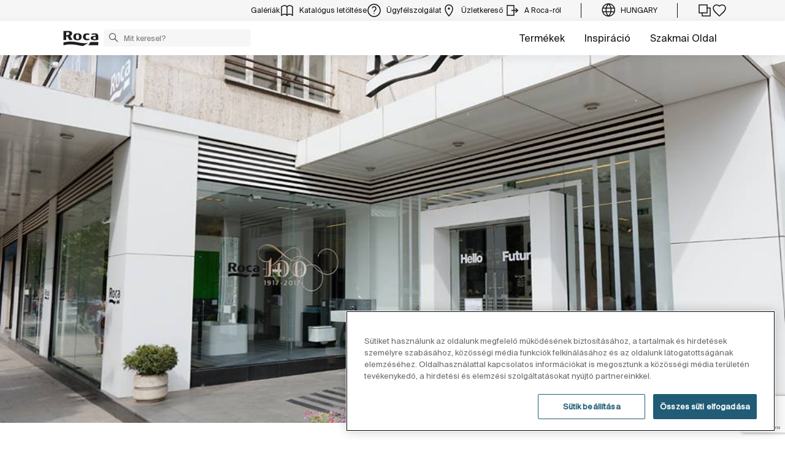

--- FILE ---
content_type: text/html;charset=utf-8
request_url: https://www.roca.hu/showroomok/expo-bath-sofia
body_size: 20704
content:
<!DOCTYPE html> <html class="ltr" dir="ltr" lang="hu"> <head> <!-- Liferay DXP 7.4 2024.q1.4 - NODE 10.210.10.5 [SLAVE] - MARKET HU - COUNTRY HU - LOCALE hu_HU - LAYOUT 85 - DATE 21/01/2026 04:42:34 --> <title>Szófiai Fürdő Expo | Roca Magyarország</title> <!-- Default meta tags --> <meta content="initial-scale=1.0, width=device-width" name="viewport" /> <meta content="text/html; charset=UTF-8" http-equiv="content-type" /> <!-- Description meta --> <meta name="keywords" content="Roca Showrooms" /> <!-- Canonical, next, prev links --> <link rel="canonical" href="https://www.roca.hu/showroomok/expo-bath-sofia" /> <!-- OpenGraph metas --> <meta property="og:title" content="Szófiai Fürdő Expo | Roca Magyarország" /> <meta property="og:type" content="website" /> <meta property="og:url" content="https://www.roca.hu/showroomok/expo-bath-sofia" /> <meta property="og:image" content="https://www.roca.es/documents/portlet_file_entry/20126/Sofia_Showroom.jpg/2c3ec35e-1079-346c-6efd-ad3c51aac659" /> <meta property="og:locale" content="hu_HU" /> <meta property="og:site_name" content="Roca Magyarország" /> <!-- Language links --> <link rel="alternate" hreflang="x-default" href="https://www.roca.hu/showroomok/expo-bath-sofia" /> <!-- Zendesk --> <!-- Most important fonts pre-loading --> <link rel="preload" href="/o/roca-restyle-theme/fonts/suisse-intl/SuisseIntl-Regular.woff2" as="font" type="font/woff2" crossorigin="anonymous"> <link rel="preload" href="/o/roca-restyle-theme/fonts/suisse-intl/SuisseIntl-Medium.woff2" as="font" type="font/woff2" crossorigin="anonymous"> <link rel="preload" href="/o/roca-restyle-theme/fonts/helvetica/HelveticaNeueLTW01-45Light.woff2" as="font" type="font/woff2" crossorigin="anonymous"> <link rel="preload" href="/o/roca-restyle-theme/fonts/roboto/Roboto-Regular.woff2" as="font" type="font/woff2" crossorigin="anonymous"> <link rel="preload" href="/o/roca-restyle-theme/fonts/roboto/Roboto-Bold.woff2" as="font" type="font/woff2" crossorigin="anonymous"> <link rel="preload" href="/o/roca-restyle-theme/fonts/roboto/Roboto-Light.woff2" as="font" type="font/woff2" crossorigin="anonymous"> <link rel="preload" href="/o/roca-restyle-theme/fonts/roca-black/roca_black-webfont.woff2" as="font" type="font/woff2" crossorigin="anonymous"> <link rel="preload" href="/o/roca-restyle-theme/fonts/roca-black/roca-regular-webfont.woff2" as="font" type="font/woff2" crossorigin="anonymous"> <!-- Fonts not preloaded --> <link href="/o/roca-restyle-theme/fonts/roca-black/roca-black_italic-webfont.woff2" as="font" type="font/woff2" crossorigin="anonymous"> <link href="/o/roca-restyle-theme/fonts/roca-black/roca-bold_italic-webfont.woff2" as="font" type="font/woff2" crossorigin="anonymous"> <link href="/o/roca-restyle-theme/fonts/roca-black/roca-bold-webfont.woff2" as="font" type="font/woff2" crossorigin="anonymous"> <link href="/o/roca-restyle-theme/fonts/roca-black/roca-light_italic-webfont.woff2" as="font" type="font/woff2" crossorigin="anonymous"> <link href="/o/roca-restyle-theme/fonts/roca-black/roca-light-webfont.woff2" as="font" type="font/woff2" crossorigin="anonymous"> <link href="/o/roca-restyle-theme/fonts/roca-black/roca-regular_italic-webfont.woff2" as="font" type="font/woff2" crossorigin="anonymous"> <link href="/o/roca-restyle-theme/fonts/icofonts/icomoon.woff?nidxzc" as="font" type="font/woff" crossorigin="anonymous"> <!-- Roca Custom JSP Bag is ACTIVE --> <script type="importmap">{"imports":{"react-dom":"/o/frontend-js-react-web/__liferay__/exports/react-dom.js","@clayui/breadcrumb":"/o/frontend-taglib-clay/__liferay__/exports/@clayui$breadcrumb.js","@clayui/form":"/o/frontend-taglib-clay/__liferay__/exports/@clayui$form.js","@clayui/popover":"/o/frontend-taglib-clay/__liferay__/exports/@clayui$popover.js","@clayui/charts":"/o/frontend-taglib-clay/__liferay__/exports/@clayui$charts.js","@clayui/shared":"/o/frontend-taglib-clay/__liferay__/exports/@clayui$shared.js","@clayui/localized-input":"/o/frontend-taglib-clay/__liferay__/exports/@clayui$localized-input.js","@clayui/modal":"/o/frontend-taglib-clay/__liferay__/exports/@clayui$modal.js","@clayui/empty-state":"/o/frontend-taglib-clay/__liferay__/exports/@clayui$empty-state.js","react":"/o/frontend-js-react-web/__liferay__/exports/react.js","@clayui/color-picker":"/o/frontend-taglib-clay/__liferay__/exports/@clayui$color-picker.js","@clayui/navigation-bar":"/o/frontend-taglib-clay/__liferay__/exports/@clayui$navigation-bar.js","@clayui/pagination":"/o/frontend-taglib-clay/__liferay__/exports/@clayui$pagination.js","@clayui/icon":"/o/frontend-taglib-clay/__liferay__/exports/@clayui$icon.js","@clayui/table":"/o/frontend-taglib-clay/__liferay__/exports/@clayui$table.js","@clayui/autocomplete":"/o/frontend-taglib-clay/__liferay__/exports/@clayui$autocomplete.js","@clayui/slider":"/o/frontend-taglib-clay/__liferay__/exports/@clayui$slider.js","@clayui/management-toolbar":"/o/frontend-taglib-clay/__liferay__/exports/@clayui$management-toolbar.js","@clayui/multi-select":"/o/frontend-taglib-clay/__liferay__/exports/@clayui$multi-select.js","@clayui/nav":"/o/frontend-taglib-clay/__liferay__/exports/@clayui$nav.js","@clayui/time-picker":"/o/frontend-taglib-clay/__liferay__/exports/@clayui$time-picker.js","@clayui/provider":"/o/frontend-taglib-clay/__liferay__/exports/@clayui$provider.js","@clayui/upper-toolbar":"/o/frontend-taglib-clay/__liferay__/exports/@clayui$upper-toolbar.js","@clayui/loading-indicator":"/o/frontend-taglib-clay/__liferay__/exports/@clayui$loading-indicator.js","@clayui/panel":"/o/frontend-taglib-clay/__liferay__/exports/@clayui$panel.js","@clayui/drop-down":"/o/frontend-taglib-clay/__liferay__/exports/@clayui$drop-down.js","@clayui/list":"/o/frontend-taglib-clay/__liferay__/exports/@clayui$list.js","@clayui/date-picker":"/o/frontend-taglib-clay/__liferay__/exports/@clayui$date-picker.js","@clayui/label":"/o/frontend-taglib-clay/__liferay__/exports/@clayui$label.js","@clayui/data-provider":"/o/frontend-taglib-clay/__liferay__/exports/@clayui$data-provider.js","@liferay/frontend-js-api/data-set":"/o/frontend-js-dependencies-web/__liferay__/exports/@liferay$js-api$data-set.js","@clayui/core":"/o/frontend-taglib-clay/__liferay__/exports/@clayui$core.js","@clayui/pagination-bar":"/o/frontend-taglib-clay/__liferay__/exports/@clayui$pagination-bar.js","@clayui/layout":"/o/frontend-taglib-clay/__liferay__/exports/@clayui$layout.js","@clayui/multi-step-nav":"/o/frontend-taglib-clay/__liferay__/exports/@clayui$multi-step-nav.js","@liferay/frontend-js-api":"/o/frontend-js-dependencies-web/__liferay__/exports/@liferay$js-api.js","@clayui/css":"/o/frontend-taglib-clay/__liferay__/exports/@clayui$css.js","@clayui/toolbar":"/o/frontend-taglib-clay/__liferay__/exports/@clayui$toolbar.js","@clayui/alert":"/o/frontend-taglib-clay/__liferay__/exports/@clayui$alert.js","@clayui/badge":"/o/frontend-taglib-clay/__liferay__/exports/@clayui$badge.js","@clayui/link":"/o/frontend-taglib-clay/__liferay__/exports/@clayui$link.js","@clayui/card":"/o/frontend-taglib-clay/__liferay__/exports/@clayui$card.js","@clayui/progress-bar":"/o/frontend-taglib-clay/__liferay__/exports/@clayui$progress-bar.js","@clayui/tooltip":"/o/frontend-taglib-clay/__liferay__/exports/@clayui$tooltip.js","@clayui/button":"/o/frontend-taglib-clay/__liferay__/exports/@clayui$button.js","@clayui/tabs":"/o/frontend-taglib-clay/__liferay__/exports/@clayui$tabs.js","@clayui/sticker":"/o/frontend-taglib-clay/__liferay__/exports/@clayui$sticker.js"},"scopes":{}}</script><script data-senna-track="temporary">var Liferay = window.Liferay || {};Liferay.Icons = Liferay.Icons || {};Liferay.Icons.controlPanelSpritemap = 'https://www.roca.hu/o/admin-theme/images/clay/icons.svg';Liferay.Icons.spritemap = 'https://www.roca.hu/o/roca-restyle-theme/images/clay/icons.svg';</script> <script data-senna-track="permanent" type="text/javascript">window.Liferay = window.Liferay || {}; window.Liferay.CSP = {nonce: ''};</script> <script data-senna-track="permanent" src="/combo?browserId=chrome&minifierType=js&languageId=hu_HU&t=1766599525004&/o/frontend-js-jquery-web/jquery/jquery.min.js&/o/frontend-js-jquery-web/jquery/init.js&/o/frontend-js-jquery-web/jquery/ajax.js&/o/frontend-js-jquery-web/jquery/bootstrap.bundle.min.js&/o/frontend-js-jquery-web/jquery/collapsible_search.js&/o/frontend-js-jquery-web/jquery/fm.js&/o/frontend-js-jquery-web/jquery/form.js&/o/frontend-js-jquery-web/jquery/popper.min.js&/o/frontend-js-jquery-web/jquery/side_navigation.js" type="text/javascript"></script> <link href="https://www.roca.hu/o/roca-restyle-theme/images/favicon.ico" rel="apple-touch-icon" /> <link href="https://www.roca.hu/o/roca-restyle-theme/images/favicon.ico" rel="icon" /> <link class="lfr-css-file" data-senna-track="temporary" href="https://www.roca.hu/o/roca-restyle-theme/css/clay.css?browserId=chrome&amp;themeId=rocarestyletheme_WAR_rocarestyletheme&amp;minifierType=css&amp;languageId=hu_HU&amp;t=1767883266000" id="liferayAUICSS" rel="stylesheet" type="text/css" /> <link href="/combo?browserId=chrome&amp;minifierType=css&amp;themeId=rocarestyletheme_WAR_rocarestyletheme&amp;languageId=hu_HU&amp;com_liferay_portal_search_web_search_bar_portlet_SearchBarPortlet_INSTANCE_templateSearch:%2Fo%2Fportal-search-web%2Fcss%2Fmain.css&amp;com_liferay_product_navigation_product_menu_web_portlet_ProductMenuPortlet:%2Fo%2Fproduct-navigation-product-menu-web%2Fcss%2Fmain.css&amp;com_liferay_product_navigation_user_personal_bar_web_portlet_ProductNavigationUserPersonalBarPortlet:%2Fo%2Fproduct-navigation-user-personal-bar-web%2Fcss%2Fmain.css&amp;com_liferay_site_navigation_menu_web_portlet_SiteNavigationMenuPortlet:%2Fo%2Fsite-navigation-menu-web%2Fcss%2Fmain.css&amp;t=1767883266000" rel="stylesheet" type="text/css" data-senna-track="temporary" id="94e30962" /> <script type="text/javascript" data-senna-track="temporary">
	// <![CDATA[
		var Liferay = Liferay || {};

		Liferay.Browser = {
			acceptsGzip: function() {
				return true;
			},

			

			getMajorVersion: function() {
				return 131.0;
			},

			getRevision: function() {
				return '537.36';
			},
			getVersion: function() {
				return '131.0';
			},

			

			isAir: function() {
				return false;
			},
			isChrome: function() {
				return true;
			},
			isEdge: function() {
				return false;
			},
			isFirefox: function() {
				return false;
			},
			isGecko: function() {
				return true;
			},
			isIe: function() {
				return false;
			},
			isIphone: function() {
				return false;
			},
			isLinux: function() {
				return false;
			},
			isMac: function() {
				return true;
			},
			isMobile: function() {
				return false;
			},
			isMozilla: function() {
				return false;
			},
			isOpera: function() {
				return false;
			},
			isRtf: function() {
				return true;
			},
			isSafari: function() {
				return true;
			},
			isSun: function() {
				return false;
			},
			isWebKit: function() {
				return true;
			},
			isWindows: function() {
				return false;
			}
		};

		Liferay.Data = Liferay.Data || {};

		Liferay.Data.ICONS_INLINE_SVG = true;

		Liferay.Data.NAV_SELECTOR = '#navigation';

		Liferay.Data.NAV_SELECTOR_MOBILE = '#navigationCollapse';

		Liferay.Data.isCustomizationView = function() {
			return false;
		};

		Liferay.Data.notices = [
			
		];

		(function () {
			var available = {};

			var direction = {};

			

				available['es_ES'] = 'Spanish\x20\x28Spain\x29';
				direction['es_ES'] = 'ltr';

			

				available['en_GB'] = 'English\x20\x28United\x20Kingdom\x29';
				direction['en_GB'] = 'ltr';

			

				available['en_US'] = 'English\x20\x28United\x20States\x29';
				direction['en_US'] = 'ltr';

			

				available['pt_BR'] = 'Portuguese\x20\x28Brazil\x29';
				direction['pt_BR'] = 'ltr';

			

				available['de_DE'] = 'German\x20\x28Germany\x29';
				direction['de_DE'] = 'ltr';

			

				available['de_CH'] = 'German\x20\x28Switzerland\x29';
				direction['de_CH'] = 'ltr';

			

				available['bg_BG'] = 'Bulgarian\x20\x28Bulgaria\x29';
				direction['bg_BG'] = 'ltr';

			

				available['ca_ES'] = 'Catalan\x20\x28Spain\x29';
				direction['ca_ES'] = 'ltr';

			

				available['cs_CZ'] = 'Czech\x20\x28Czechia\x29';
				direction['cs_CZ'] = 'ltr';

			

				available['zh_CN'] = 'Chinese\x20\x28China\x29';
				direction['zh_CN'] = 'ltr';

			

				available['zh_HK'] = 'Chinese\x20\x28Hong\x20Kong\x20SAR\x20China\x29';
				direction['zh_HK'] = 'ltr';

			

				available['zh_TW'] = 'Chinese\x20\x28Taiwan\x29';
				direction['zh_TW'] = 'ltr';

			

				available['hr_HR'] = 'Croatian\x20\x28Croatia\x29';
				direction['hr_HR'] = 'ltr';

			

				available['da_DK'] = 'Danish\x20\x28Denmark\x29';
				direction['da_DK'] = 'ltr';

			

				available['sk_SK'] = 'Slovak\x20\x28Slovakia\x29';
				direction['sk_SK'] = 'ltr';

			

				available['es_AR'] = 'Spanish\x20\x28Argentina\x29';
				direction['es_AR'] = 'ltr';

			

				available['es_MX'] = 'Spanish\x20\x28Mexico\x29';
				direction['es_MX'] = 'ltr';

			

				available['fi_FI'] = 'Finnish\x20\x28Finland\x29';
				direction['fi_FI'] = 'ltr';

			

				available['fr_FR'] = 'French\x20\x28France\x29';
				direction['fr_FR'] = 'ltr';

			

				available['fr_CH'] = 'French\x20\x28Switzerland\x29';
				direction['fr_CH'] = 'ltr';

			

				available['gl_ES'] = 'Galician\x20\x28Spain\x29';
				direction['gl_ES'] = 'ltr';

			

				available['el_GR'] = 'Greek\x20\x28Greece\x29';
				direction['el_GR'] = 'ltr';

			

				available['hu_HU'] = 'magyar\x20\x28Magyarország\x29';
				direction['hu_HU'] = 'ltr';

			

				available['en_AU'] = 'English\x20\x28Australia\x29';
				direction['en_AU'] = 'ltr';

			

				available['it_IT'] = 'Italian\x20\x28Italy\x29';
				direction['it_IT'] = 'ltr';

			

				available['it_CH'] = 'Italian\x20\x28Switzerland\x29';
				direction['it_CH'] = 'ltr';

			

				available['lt_LT'] = 'Lithuanian\x20\x28Lithuania\x29';
				direction['lt_LT'] = 'ltr';

			

				available['nl_NL'] = 'Dutch\x20\x28Netherlands\x29';
				direction['nl_NL'] = 'ltr';

			

				available['no_NO'] = 'Norwegian\x20\x28Norway\x29';
				direction['no_NO'] = 'ltr';

			

				available['pl_PL'] = 'Polish\x20\x28Poland\x29';
				direction['pl_PL'] = 'ltr';

			

				available['pt_PT'] = 'Portuguese\x20\x28Portugal\x29';
				direction['pt_PT'] = 'ltr';

			

				available['ro_RO'] = 'Romanian\x20\x28Romania\x29';
				direction['ro_RO'] = 'ltr';

			

				available['ru_RU'] = 'Russian\x20\x28Russia\x29';
				direction['ru_RU'] = 'ltr';

			

				available['sv_SE'] = 'Swedish\x20\x28Sweden\x29';
				direction['sv_SE'] = 'ltr';

			

				available['th_TH'] = 'Thai\x20\x28Thailand\x29';
				direction['th_TH'] = 'ltr';

			

				available['tr_TR'] = 'Turkish\x20\x28Turkey\x29';
				direction['tr_TR'] = 'ltr';

			

				available['uk_UA'] = 'Ukrainian\x20\x28Ukraine\x29';
				direction['uk_UA'] = 'ltr';

			

				available['eu_ES'] = 'Basque\x20\x28Spain\x29';
				direction['eu_ES'] = 'ltr';

			

				available['ar_EG'] = 'Arabic\x20\x28Egypt\x29';
				direction['ar_EG'] = 'rtl';

			

				available['ko_KR'] = 'Korean\x20\x28South\x20Korea\x29';
				direction['ko_KR'] = 'ltr';

			

			Liferay.Language = {
				available,
				direction,
				get: function(key) {
					return key;
				}
			};
		})();

		var featureFlags = {"LPD-11018":false,"LPS-193884":false,"LPS-178642":false,"LPS-187284":false,"LPS-193005":false,"LPS-187285":false,"COMMERCE-8087":false,"LPS-192957":false,"LPS-114786":false,"LRAC-10757":false,"LPS-180090":false,"LPS-170809":false,"LPS-178052":false,"LPS-189856":false,"LPS-187436":false,"LPS-182184":false,"LPS-185892":false,"LPS-186620":false,"COMMERCE-12754":false,"LPS-184404":false,"LPS-180328":false,"LPS-198183":false,"LPS-171364":false,"LPS-153714":false,"LPS-96845":false,"LPS-170670":false,"LPD-15804":false,"LPS-141392":false,"LPS-153839":false,"LPS-169981":false,"LPS-200135":false,"LPS-187793":false,"LPS-177027":false,"LPD-11003":false,"COMMERCE-12192":false,"LPD-10793":false,"LPS-196768":false,"LPS-196724":false,"LPS-196847":false,"LPS-163118":false,"LPS-135430":false,"LPS-114700":false,"LPS-134060":false,"LPS-164563":false,"LPS-122920":false,"LPS-203351":false,"LPS-194395":false,"LPD-6368":false,"LPD-10701":false,"LPS-202104":false,"COMMERCE-9599":false,"LPS-187142":false,"LPD-15596":false,"LPS-198959":false,"LPS-196935":true,"LPS-187854":false,"LPS-176691":false,"LPS-197909":false,"LPS-202534":false,"COMMERCE-8949":false,"COMMERCE-11922":false,"LPS-194362":false,"LPS-174455":false,"LPS-153813":false,"LPD-10735":false,"LPS-165482":false,"COMMERCE-13024":false,"LPS-194763":false,"LPS-193551":false,"LPS-197477":false,"LPS-174816":false,"LPS-186360":false,"LPS-153332":false,"COMMERCE-12170":false,"LPS-179669":false,"LPS-174417":false,"LPD-31212":true,"LPS-183882":false,"LPS-155284":false,"LRAC-15017":false,"LPS-200108":false,"LPS-159643":false,"LPS-164948":false,"LPS-161033":false,"LPS-186870":false,"LPS-186871":false,"LPS-188058":false,"LPS-129412":false,"LPS-166126":false,"LPS-169837":false};

		Liferay.FeatureFlags = Object.keys(featureFlags).reduce(
			(acc, key) => ({
				...acc, [key]: featureFlags[key] === 'true' || featureFlags[key] === true
			}), {}
		);

		Liferay.PortletKeys = {
			DOCUMENT_LIBRARY: 'com_liferay_document_library_web_portlet_DLPortlet',
			DYNAMIC_DATA_MAPPING: 'com_liferay_dynamic_data_mapping_web_portlet_DDMPortlet',
			ITEM_SELECTOR: 'com_liferay_item_selector_web_portlet_ItemSelectorPortlet'
		};

		Liferay.PropsValues = {
			JAVASCRIPT_SINGLE_PAGE_APPLICATION_TIMEOUT: 0,
			UPLOAD_SERVLET_REQUEST_IMPL_MAX_SIZE: 31457280000
		};

		Liferay.ThemeDisplay = {

			

			
				getLayoutId: function() {
					return '85';
				},

				

				getLayoutRelativeControlPanelURL: function() {
					return '/group/roca/~/control_panel/manage';
				},

				getLayoutRelativeURL: function() {
					return '/web/roca/showrooms/detalle-showroom';
				},
				getLayoutURL: function() {
					return 'https://www.roca.hu/web/roca/showrooms/detalle-showroom';
				},
				getParentLayoutId: function() {
					return '39';
				},
				isControlPanel: function() {
					return false;
				},
				isPrivateLayout: function() {
					return 'false';
				},
				isVirtualLayout: function() {
					return false;
				},
			

			getBCP47LanguageId: function() {
				return 'es-ES';
			},
			getCanonicalURL: function() {

				

				return 'https\x3a\x2f\x2fwww\x2eroca\x2ehu';
			},
			getCDNBaseURL: function() {
				return 'https://www.roca.hu';
			},
			getCDNDynamicResourcesHost: function() {
				return '';
			},
			getCDNHost: function() {
				return '';
			},
			getCompanyGroupId: function() {
				return '20135';
			},
			getCompanyId: function() {
				return '20099';
			},
			getDefaultLanguageId: function() {
				return 'es_ES';
			},
			getDoAsUserIdEncoded: function() {
				return '';
			},
			getLanguageId: function() {
				return 'hu_HU';
			},
			getParentGroupId: function() {
				return '20126';
			},
			getPathContext: function() {
				return '';
			},
			getPathImage: function() {
				return '/image';
			},
			getPathJavaScript: function() {
				return '/o/frontend-js-web';
			},
			getPathMain: function() {
				return '/c';
			},
			getPathThemeImages: function() {
				return 'https://www.roca.hu/o/roca-restyle-theme/images';
			},
			getPathThemeRoot: function() {
				return '/o/roca-restyle-theme';
			},
			getPlid: function() {
				return '229189';
			},
			getPortalURL: function() {
				return 'https://www.roca.hu';
			},
			getRealUserId: function() {
				return '20103';
			},
			getRemoteAddr: function() {
				return '10.210.223.9';
			},
			getRemoteHost: function() {
				return '10.210.223.9';
			},
			getScopeGroupId: function() {
				return '20126';
			},
			getScopeGroupIdOrLiveGroupId: function() {
				return '20126';
			},
			getSessionId: function() {
				return '';
			},
			getSiteAdminURL: function() {
				return 'https://www.roca.hu/group/roca/~/control_panel/manage?p_p_lifecycle=0&p_p_state=maximized&p_p_mode=view';
			},
			getSiteGroupId: function() {
				return '20126';
			},
			getURLControlPanel: function() {
				return '/group/control_panel?refererPlid=229189';
			},
			getURLHome: function() {
				return 'https\x3a\x2f\x2fwww\x2eroca\x2ehu\x2fweb\x2froca\x2f';
			},
			getUserEmailAddress: function() {
				return '';
			},
			getUserId: function() {
				return '20103';
			},
			getUserName: function() {
				return '';
			},
			isAddSessionIdToURL: function() {
				return false;
			},
			isImpersonated: function() {
				return false;
			},
			isSignedIn: function() {
				return false;
			},

			isStagedPortlet: function() {
				
					
						return false;
					
				
			},

			isStateExclusive: function() {
				return false;
			},
			isStateMaximized: function() {
				return false;
			},
			isStatePopUp: function() {
				return false;
			}
		};

		var themeDisplay = Liferay.ThemeDisplay;

		Liferay.AUI = {

			

			getCombine: function() {
				return true;
			},
			getComboPath: function() {
				return '/combo/?browserId=chrome&minifierType=&languageId=hu_HU&t=1766599462004&';
			},
			getDateFormat: function() {
				return '%Y.%m.%d.';
			},
			getEditorCKEditorPath: function() {
				return '/o/frontend-editor-ckeditor-web';
			},
			getFilter: function() {
				var filter = 'raw';

				
					
						filter = 'min';
					
					

				return filter;
			},
			getFilterConfig: function() {
				var instance = this;

				var filterConfig = null;

				if (!instance.getCombine()) {
					filterConfig = {
						replaceStr: '.js' + instance.getStaticResourceURLParams(),
						searchExp: '\\.js$'
					};
				}

				return filterConfig;
			},
			getJavaScriptRootPath: function() {
				return '/o/frontend-js-web';
			},
			getPortletRootPath: function() {
				return '/html/portlet';
			},
			getStaticResourceURLParams: function() {
				return '?browserId=chrome&minifierType=&languageId=hu_HU&t=1766599462004';
			}
		};

		Liferay.authToken = 'mfjQlWi5';

		

		Liferay.currentURL = '\x2fshowroomok\x2fexpo-bath-sofia';
		Liferay.currentURLEncoded = '\x252Fshowroomok\x252Fexpo-bath-sofia';
	// ]]>
</script> <script data-senna-track="temporary" type="text/javascript">window.__CONFIG__= {basePath: '',combine: true, defaultURLParams: null, explainResolutions: false, exposeGlobal: false, logLevel: 'warn', moduleType: 'module', namespace:'Liferay', nonce: '', reportMismatchedAnonymousModules: 'warn', resolvePath: '/o/js_resolve_modules', url: '/combo/?browserId=chrome&minifierType=js&languageId=hu_HU&t=1766599462004&', waitTimeout: 57000};</script><script data-senna-track="permanent" src="/o/frontend-js-loader-modules-extender/loader.js?&mac=9WaMmhziBCkScHZwrrVcOR7VZF4=&browserId=chrome&languageId=hu_HU&minifierType=js" type="text/javascript"></script><script data-senna-track="permanent" src="/combo?browserId=chrome&minifierType=js&languageId=hu_HU&t=1766599462004&/o/frontend-js-aui-web/aui/aui/aui-min.js&/o/frontend-js-aui-web/liferay/modules.js&/o/frontend-js-aui-web/liferay/aui_sandbox.js&/o/frontend-js-aui-web/aui/attribute-base/attribute-base-min.js&/o/frontend-js-aui-web/aui/attribute-complex/attribute-complex-min.js&/o/frontend-js-aui-web/aui/attribute-core/attribute-core-min.js&/o/frontend-js-aui-web/aui/attribute-observable/attribute-observable-min.js&/o/frontend-js-aui-web/aui/attribute-extras/attribute-extras-min.js&/o/frontend-js-aui-web/aui/event-custom-base/event-custom-base-min.js&/o/frontend-js-aui-web/aui/event-custom-complex/event-custom-complex-min.js&/o/frontend-js-aui-web/aui/oop/oop-min.js&/o/frontend-js-aui-web/aui/aui-base-lang/aui-base-lang-min.js&/o/frontend-js-aui-web/liferay/dependency.js&/o/frontend-js-aui-web/liferay/util.js&/o/oauth2-provider-web/js/liferay.js&/o/frontend-js-web/liferay/dom_task_runner.js&/o/frontend-js-web/liferay/events.js&/o/frontend-js-web/liferay/lazy_load.js&/o/frontend-js-web/liferay/liferay.js&/o/frontend-js-web/liferay/global.bundle.js&/o/frontend-js-web/liferay/portlet.js&/o/frontend-js-web/liferay/workflow.js" type="text/javascript"></script> <script data-senna-track="temporary" type="text/javascript">window.Liferay = Liferay || {}; window.Liferay.OAuth2 = {getAuthorizeURL: function() {return 'https://www.roca.hu/o/oauth2/authorize';}, getBuiltInRedirectURL: function() {return 'https://www.roca.hu/o/oauth2/redirect';}, getIntrospectURL: function() { return 'https://www.roca.hu/o/oauth2/introspect';}, getTokenURL: function() {return 'https://www.roca.hu/o/oauth2/token';}, getUserAgentApplication: function(externalReferenceCode) {return Liferay.OAuth2._userAgentApplications[externalReferenceCode];}, _userAgentApplications: {}}</script><script data-senna-track="temporary" type="text/javascript">try {var MODULE_MAIN='contacts-web@5.0.57/index';var MODULE_PATH='/o/contacts-web';AUI().applyConfig({groups:{contactscenter:{base:MODULE_PATH+"/js/",combine:Liferay.AUI.getCombine(),filter:Liferay.AUI.getFilterConfig(),modules:{"liferay-contacts-center":{path:"main.js",requires:["aui-io-plugin-deprecated","aui-toolbar","autocomplete-base","datasource-io","json-parse","liferay-portlet-base","liferay-util-window"]}},root:MODULE_PATH+"/js/"}}});
} catch(error) {console.error(error);}try {var MODULE_MAIN='portal-workflow-kaleo-designer-web@5.0.125/index';var MODULE_PATH='/o/portal-workflow-kaleo-designer-web';AUI().applyConfig({groups:{"kaleo-designer":{base:MODULE_PATH+"/designer/js/legacy/",combine:Liferay.AUI.getCombine(),filter:Liferay.AUI.getFilterConfig(),modules:{"liferay-kaleo-designer-autocomplete-util":{path:"autocomplete_util.js",requires:["autocomplete","autocomplete-highlighters"]},"liferay-kaleo-designer-definition-diagram-controller":{path:"definition_diagram_controller.js",requires:["liferay-kaleo-designer-field-normalizer","liferay-kaleo-designer-utils"]},"liferay-kaleo-designer-dialogs":{path:"dialogs.js",requires:["liferay-util-window"]},"liferay-kaleo-designer-editors":{path:"editors.js",requires:["aui-ace-editor","aui-ace-editor-mode-xml","aui-base","aui-datatype","aui-node","liferay-kaleo-designer-autocomplete-util","liferay-kaleo-designer-utils"]},"liferay-kaleo-designer-field-normalizer":{path:"field_normalizer.js",requires:["liferay-kaleo-designer-remote-services"]},"liferay-kaleo-designer-nodes":{path:"nodes.js",requires:["aui-datatable","aui-datatype","aui-diagram-builder","liferay-kaleo-designer-editors","liferay-kaleo-designer-utils"]},"liferay-kaleo-designer-remote-services":{path:"remote_services.js",requires:["aui-io"]},"liferay-kaleo-designer-templates":{path:"templates.js",requires:["aui-tpl-snippets-deprecated"]},"liferay-kaleo-designer-utils":{path:"utils.js",requires:[]},"liferay-kaleo-designer-xml-definition":{path:"xml_definition.js",requires:["aui-base","aui-component","dataschema-xml","datatype-xml"]},"liferay-kaleo-designer-xml-definition-serializer":{path:"xml_definition_serializer.js",requires:["escape","liferay-kaleo-designer-xml-util"]},"liferay-kaleo-designer-xml-util":{path:"xml_util.js",requires:["aui-base"]},"liferay-portlet-kaleo-designer":{path:"main.js",requires:["aui-ace-editor","aui-ace-editor-mode-xml","aui-tpl-snippets-deprecated","dataschema-xml","datasource","datatype-xml","event-valuechange","io-form","liferay-kaleo-designer-autocomplete-util","liferay-kaleo-designer-editors","liferay-kaleo-designer-nodes","liferay-kaleo-designer-remote-services","liferay-kaleo-designer-utils","liferay-kaleo-designer-xml-util","liferay-util-window"]}},root:MODULE_PATH+"/designer/js/legacy/"}}});
} catch(error) {console.error(error);}try {var MODULE_MAIN='staging-processes-web@5.0.55/index';var MODULE_PATH='/o/staging-processes-web';AUI().applyConfig({groups:{stagingprocessesweb:{base:MODULE_PATH+"/",combine:Liferay.AUI.getCombine(),filter:Liferay.AUI.getFilterConfig(),modules:{"liferay-staging-processes-export-import":{path:"js/main.js",requires:["aui-datatype","aui-dialog-iframe-deprecated","aui-modal","aui-parse-content","aui-toggler","liferay-portlet-base","liferay-util-window"]}},root:MODULE_PATH+"/"}}});
} catch(error) {console.error(error);}try {var MODULE_MAIN='@liferay/frontend-js-state-web@1.0.20/index';var MODULE_PATH='/o/frontend-js-state-web';AUI().applyConfig({groups:{state:{mainModule:MODULE_MAIN}}});
} catch(error) {console.error(error);}try {var MODULE_MAIN='calendar-web@5.0.89/index';var MODULE_PATH='/o/calendar-web';AUI().applyConfig({groups:{calendar:{base:MODULE_PATH+"/js/",combine:Liferay.AUI.getCombine(),filter:Liferay.AUI.getFilterConfig(),modules:{"liferay-calendar-a11y":{path:"calendar_a11y.js",requires:["calendar"]},"liferay-calendar-container":{path:"calendar_container.js",requires:["aui-alert","aui-base","aui-component","liferay-portlet-base"]},"liferay-calendar-date-picker-sanitizer":{path:"date_picker_sanitizer.js",requires:["aui-base"]},"liferay-calendar-interval-selector":{path:"interval_selector.js",requires:["aui-base","liferay-portlet-base"]},"liferay-calendar-interval-selector-scheduler-event-link":{path:"interval_selector_scheduler_event_link.js",requires:["aui-base","liferay-portlet-base"]},"liferay-calendar-list":{path:"calendar_list.js",requires:["aui-template-deprecated","liferay-scheduler"]},"liferay-calendar-message-util":{path:"message_util.js",requires:["liferay-util-window"]},"liferay-calendar-recurrence-converter":{path:"recurrence_converter.js",requires:[]},"liferay-calendar-recurrence-dialog":{path:"recurrence.js",requires:["aui-base","liferay-calendar-recurrence-util"]},"liferay-calendar-recurrence-util":{path:"recurrence_util.js",requires:["aui-base","liferay-util-window"]},"liferay-calendar-reminders":{path:"calendar_reminders.js",requires:["aui-base"]},"liferay-calendar-remote-services":{path:"remote_services.js",requires:["aui-base","aui-component","liferay-calendar-util","liferay-portlet-base"]},"liferay-calendar-session-listener":{path:"session_listener.js",requires:["aui-base","liferay-scheduler"]},"liferay-calendar-simple-color-picker":{path:"simple_color_picker.js",requires:["aui-base","aui-template-deprecated"]},"liferay-calendar-simple-menu":{path:"simple_menu.js",requires:["aui-base","aui-template-deprecated","event-outside","event-touch","widget-modality","widget-position","widget-position-align","widget-position-constrain","widget-stack","widget-stdmod"]},"liferay-calendar-util":{path:"calendar_util.js",requires:["aui-datatype","aui-io","aui-scheduler","aui-toolbar","autocomplete","autocomplete-highlighters"]},"liferay-scheduler":{path:"scheduler.js",requires:["async-queue","aui-datatype","aui-scheduler","dd-plugin","liferay-calendar-a11y","liferay-calendar-message-util","liferay-calendar-recurrence-converter","liferay-calendar-recurrence-util","liferay-calendar-util","liferay-scheduler-event-recorder","liferay-scheduler-models","promise","resize-plugin"]},"liferay-scheduler-event-recorder":{path:"scheduler_event_recorder.js",requires:["dd-plugin","liferay-calendar-util","resize-plugin"]},"liferay-scheduler-models":{path:"scheduler_models.js",requires:["aui-datatype","dd-plugin","liferay-calendar-util"]}},root:MODULE_PATH+"/js/"}}});
} catch(error) {console.error(error);}try {var MODULE_MAIN='frontend-editor-alloyeditor-web@5.0.46/index';var MODULE_PATH='/o/frontend-editor-alloyeditor-web';AUI().applyConfig({groups:{alloyeditor:{base:MODULE_PATH+"/js/",combine:Liferay.AUI.getCombine(),filter:Liferay.AUI.getFilterConfig(),modules:{"liferay-alloy-editor":{path:"alloyeditor.js",requires:["aui-component","liferay-portlet-base","timers"]},"liferay-alloy-editor-source":{path:"alloyeditor_source.js",requires:["aui-debounce","liferay-fullscreen-source-editor","liferay-source-editor","plugin"]}},root:MODULE_PATH+"/js/"}}});
} catch(error) {console.error(error);}try {var MODULE_MAIN='exportimport-web@5.0.83/index';var MODULE_PATH='/o/exportimport-web';AUI().applyConfig({groups:{exportimportweb:{base:MODULE_PATH+"/",combine:Liferay.AUI.getCombine(),filter:Liferay.AUI.getFilterConfig(),modules:{"liferay-export-import-export-import":{path:"js/main.js",requires:["aui-datatype","aui-dialog-iframe-deprecated","aui-modal","aui-parse-content","aui-toggler","liferay-portlet-base","liferay-util-window"]}},root:MODULE_PATH+"/"}}});
} catch(error) {console.error(error);}try {var MODULE_MAIN='dynamic-data-mapping-web@5.0.100/index';var MODULE_PATH='/o/dynamic-data-mapping-web';!function(){const a=Liferay.AUI;AUI().applyConfig({groups:{ddm:{base:MODULE_PATH+"/js/",combine:Liferay.AUI.getCombine(),filter:a.getFilterConfig(),modules:{"liferay-ddm-form":{path:"ddm_form.js",requires:["aui-base","aui-datatable","aui-datatype","aui-image-viewer","aui-parse-content","aui-set","aui-sortable-list","json","liferay-form","liferay-map-base","liferay-translation-manager","liferay-util-window"]},"liferay-portlet-dynamic-data-mapping":{condition:{trigger:"liferay-document-library"},path:"main.js",requires:["arraysort","aui-form-builder-deprecated","aui-form-validator","aui-map","aui-text-unicode","json","liferay-menu","liferay-translation-manager","liferay-util-window","text"]},"liferay-portlet-dynamic-data-mapping-custom-fields":{condition:{trigger:"liferay-document-library"},path:"custom_fields.js",requires:["liferay-portlet-dynamic-data-mapping"]}},root:MODULE_PATH+"/js/"}}})}();
} catch(error) {console.error(error);}try {var MODULE_MAIN='portal-search-web@6.0.127/index';var MODULE_PATH='/o/portal-search-web';AUI().applyConfig({groups:{search:{base:MODULE_PATH+"/js/",combine:Liferay.AUI.getCombine(),filter:Liferay.AUI.getFilterConfig(),modules:{"liferay-search-custom-filter":{path:"custom_filter.js",requires:[]},"liferay-search-date-facet":{path:"date_facet.js",requires:["aui-form-validator","liferay-search-facet-util"]},"liferay-search-facet-util":{path:"facet_util.js",requires:[]},"liferay-search-modified-facet":{path:"modified_facet.js",requires:["aui-form-validator","liferay-search-facet-util"]},"liferay-search-sort-configuration":{path:"sort_configuration.js",requires:["aui-node"]},"liferay-search-sort-util":{path:"sort_util.js",requires:[]}},root:MODULE_PATH+"/js/"}}});
} catch(error) {console.error(error);}try {var MODULE_MAIN='@liferay/frontend-js-react-web@5.0.37/index';var MODULE_PATH='/o/frontend-js-react-web';AUI().applyConfig({groups:{react:{mainModule:MODULE_MAIN}}});
} catch(error) {console.error(error);}try {var MODULE_MAIN='frontend-js-components-web@2.0.63/index';var MODULE_PATH='/o/frontend-js-components-web';AUI().applyConfig({groups:{components:{mainModule:MODULE_MAIN}}});
} catch(error) {console.error(error);}try {var MODULE_MAIN='@liferay/document-library-web@6.0.177/document_library/js/index';var MODULE_PATH='/o/document-library-web';AUI().applyConfig({groups:{dl:{base:MODULE_PATH+"/document_library/js/legacy/",combine:Liferay.AUI.getCombine(),filter:Liferay.AUI.getFilterConfig(),modules:{"document-library-upload-component":{path:"DocumentLibraryUpload.js",requires:["aui-component","aui-data-set-deprecated","aui-overlay-manager-deprecated","aui-overlay-mask-deprecated","aui-parse-content","aui-progressbar","aui-template-deprecated","liferay-search-container","querystring-parse-simple","uploader"]}},root:MODULE_PATH+"/document_library/js/legacy/"}}});
} catch(error) {console.error(error);}</script> <script type="text/javascript" data-senna-track="temporary">
	// <![CDATA[
		
			
				
		

		
	// ]]>
</script> <link class="lfr-css-file" data-senna-track="temporary" href="https://www.roca.hu/o/roca-restyle-theme/css/main.css?browserId=chrome&amp;themeId=rocarestyletheme_WAR_rocarestyletheme&amp;minifierType=css&amp;languageId=hu_HU&amp;t=1767883266000" id="liferayThemeCSS" rel="stylesheet" type="text/css" /> <style data-senna-track="temporary" type="text/css">

		

			

		

			

		

			

		

			

		

			

		

			

		

	</style> <script>
            // Define dataLayer and the gtag function.
            window.dataLayer = window.dataLayer || [];
            function gtag(){dataLayer.push(arguments);}

            // Default ad_storage to 'denied'.
            gtag('consent', 'default', {
                ad_storage: "denied",
                analytics_storage: "granted",
                functionality_storage: "granted",
                personalization_storage: "denied",
                security_storage: "granted",
                ad_user_data: "granted",
                ad_personalization: "denied",
                'wait_for_update': 500
            });
        </script> <!-- One Trust Cookie Banner --> <script type="text/javascript" src="https://cdn.cookielaw.org/consent/190339a2-b75c-49b4-afe2-08a50ebe1e38/OtAutoBlock.js"></script> <script src="https://cdn.cookielaw.org/scripttemplates/otSDKStub.js" data-document-language="true" type="text/javascript" charset="UTF-8" data-domain-script="190339a2-b75c-49b4-afe2-08a50ebe1e38"></script> <script type="text/javascript">
            function OptanonWrapper() {}
        </script> <!-- End One Trust Cookie Banner --> <script src="https://www.roca.hu/o/roca-restyle-theme/js/lib/slick.min.js?v1"></script> </head> <body class="chrome controls-visible yui3-skin-sam guest-site signed-out public-page site "> <!-- Google Tag Manager --> <noscript> <iframe src="//www.googletagmanager.com/ns.html?id=GTM-NQ4CB7" height="0" width="0" style="display:none;visibility:hidden"></iframe> </noscript> <script>(function(w,d,s,l,i){w[l]=w[l]||[];w[l].push({'gtm.start':new Date().getTime(),event:'gtm.js'});var f=d.getElementsByTagName(s)[0],j=d.createElement(s),dl=l!='dataLayer'?'&l='+l:'';j.async=true;j.src='//www.googletagmanager.com/gtm.js?id='+i+dl;f.parentNode.insertBefore(j,f);})(window,document,'script','dataLayer','GTM-NQ4CB7');</script> <!-- End Google Tag Manager --> <div class="container-fluid aux-wrapper"> <header class="js-header"> <div class="main-header__wrapper"> <section class="supramenu"> <div class="container"> <div class="row"> <div class="col-12 supramenu-cols"> <div class="supramenu-left"> <ul class="supramenu__list supramenu__list--left"> <li class="supramenu__item"><a class="supramenu__link" href="/galeriak" target=""><div><span>Galériák</span></div></a></li><li class="supramenu__item"><a class="supramenu__link" href="/termekek/katalogus-letoltese" target=""><img class="icon-right-space" alt="" data-fileentryid="346442418" src="https://www.roca.hu/documents/20126/346080475/book-opened.svg/2dd01c26-92e4-8dff-c86e-85c72ac5e946?t=1753429188789" title="Katalógus letöltése" style="" /><div><span>Katalógus letöltése</span></div></a></li><li class="supramenu__item"><a class="supramenu__link" href="/ugyfelszolgalat" target=""><img class="icon-right-space" alt="" data-fileentryid="346080684" src="https://www.roca.hu/documents/20126/346080475/help.svg/5c18e012-d4ab-93c6-5b79-1c897e087a3a?t=1753429149266" title="Ügyfélszolgálat" style="" /><div><span>Ügyfélszolgálat</span></div></a></li><li class="supramenu__item"><a class="supramenu__link" href="/uzletkereso" target=""><img class="icon-right-space" alt="" data-fileentryid="346080678" src="https://www.roca.hu/documents/20126/346080475/location.svg/f878b6f9-76fd-a3d8-c494-938d6fcae04b?t=1753429133504" title="Üzletkereső " style="" /><div><span>Üzletkereső </span></div></a></li><li class="supramenu__item"><a class="supramenu__link" href="/a-rocarol" target="_blank"><img class="icon-right-space" alt="" data-fileentryid="346080690" src="https://www.roca.hu/documents/20126/346080475/exit.svg/4f2c42a8-cabc-3e9c-d179-b3c0adad624c?t=1753429136975" title="A Roca-ról" style="" /><div><span>A Roca-ról</span></div></a></li> </ul> </div> <div class="supramenu-center"> <ul class="supramenu__list supramenu__list--center"> <li class="supramenu__item supramenu__item--country menu-country-trigger"> <a class="supramenu__link menu-country-link" href="javascript:void(0)" data-groupid="20126" data-languageid="hu_HU" data-target="country-menu-collapse"> <span class="menu-country-text-link"> <i class="icon-language icon-right-space"></i> <div><span>Hungary</span></div> </span> </a> </li> </ul> </div> <div class="supramenu-right"> <ul class="supramenu__list supramenu__list--right"> <li class="supramenu__item"><a class="supramenu__link" href="/private-area?section=comparator" target=""><img alt="" data-fileentryid="346080696" src="https://www.roca.hu/documents/20126/346080475/cards.svg/e2c6724b-4495-e3b1-15b5-99b4103bc63f?t=1753429167426" style="" /></a></li><li class="supramenu__item"><a class="supramenu__link" href="/private-area?section=favorites" target=""><img alt="" data-fileentryid="346080702" src="https://www.roca.hu/documents/20126/346080475/favourite.svg/149ba6f1-de77-541d-9a64-31b16539ace4?t=1753429139852" style="" /></a></li> </ul> </div> </div> </div> </div> </section> <section class="main-nav js-main-nav"> <div class="main-nav-container container"> <div class="d-flex align-items-center justify-content-between"> <div class="logo-search-header"> <div class="js-h-hamburger menu-trigger"> <a href="javascript:void(0)" data-target="main-menu-collapse"> <span class="icon-hamburger"></span> </a> </div> <div class="logo-header"> <a href="/" target=""> <img alt="" data-fileentryid="346080477" src="https://www.roca.hu/documents/20126/346080475/roca-logo.svg/4dc29d13-1df3-b628-786b-7c63db57cdcd?t=1753429104544" style="" /> </a> </div> <div class="search-header"> <a id="desktop-search-icon" class="search-icon" href="javascript:void(0);" role="button" title="Enter your search"> <span class="icon-search"></span> </a> <input id="desktop-search-input" class="search-input" data-url="/search" name="q" placeholder="Mit keresel?" type="search" /> </div> </div> <nav class="main-menu__wrapper"> <ul class="main-menu__list" id="id001"> <li class="main-menu__item js-collapse-sm"> <div class="link-wrapper"> <a class="main-menu__link" href="/termekek" target=""> Termékek </a> </div> <div id="menu-section-1" class="js-menu-collapse dropdown-menu mega-menu"> <div class="wrapper"> <section> <div class="container"> <div class="row"> <div class="main-content col-xl-8 col-lg-8 col-12"> <div class="header-menu"> Termékek <a class="desktop-go-to" href="/termekek"><div><span>Ugrás Termékek</span></div> <i class="icon-arrow-right"></i></a> </div> <div class="wrapper"> <ul class="row"> <li class=" col-4"> <a href="/termekek/mosdok"> <img src="/documents/portlet_file_entry/20126/%5B069-01%5D+Lavabos.jpg/90e2ef63-66b8-f108-2761-1d3187076477" alt="Mosdók"> <div><span>Mosdók</span></div> </a> </li> <li class=" col-4"> <a href="/termekek/csaptelepek"> <img src="/documents/portlet_file_entry/20126/%5B069-02%5D+Griferia.jpg/10a884b6-286b-010e-17b3-4262d93dae0b" alt="Csaptelepek"> <div><span>Csaptelepek</span></div> </a> </li> <li class=" col-4"> <a href="/termekek/ulokek-tetok"> <img src="/documents/portlet_file_entry/20126/%5B069-13%5D+Tapas+y+asientos.jpg/651047ed-9254-9787-96fa-559608a9d255" alt="Ülőkék és tetők"> <div><span>Ülőkék és tetők</span></div> </a> </li> <li class=" col-4"> <a href="/termekek/butorok"> <img src="/documents/portlet_file_entry/20126/%5B069-03%5D+Muebles.jpg/b0de1299-7e1e-496c-5916-52bece7a3f45" alt="Bútorok"> <div><span>Bútorok</span></div> </a> </li> <li class=" col-4"> <a href="/termekek/zuhany-program"> <img src="/documents/portlet_file_entry/20126/%5B069-07%5D+Programa+de+ducha.jpg/6f7452ee-e366-12e4-d633-a035668b7304" alt="Zuhany program"> <div><span>Zuhany program</span></div> </a> </li> <li class=" col-4"> <a href="/termekek/tukrok"> <img src="/documents/portlet_file_entry/20126/%5B069-17%5D+Espejos.jpg/c23fbed0-415a-5291-ee02-38e359ea5a01" alt="Tükrök"> <div><span>Tükrök</span></div> </a> </li> <li class=" col-4"> <a href="/termekek/zuhanytalcak"> <img src="/documents/portlet_file_entry/20126/%5B069-05%5D+Platos+de+ducha.jpg/ebf7c534-349b-1023-0732-52d0f4c7fe1f" alt="Zuhanytálcák"> <div><span>Zuhanytálcák</span></div> </a> </li> <li class=" col-4"> <a href="/termekek/szerelesi-rendszerek"> <img src="/documents/portlet_file_entry/20126/%5B069-14%5D+Sistemas+de+instalacion.jpg/7d55130b-0e66-072e-e1dd-9db78a8e145b" alt="Szerelési rendszerek"> <div><span>Szerelési rendszerek</span></div> </a> </li> <li class=" col-4"> <a href="/termekek/wellness-wc-k"> <img src="/documents/portlet_file_entry/20126/%5B069-09%5D+Smart+toilets.jpg/9d675937-294d-2f0d-f639-10007e359081" alt="Wellness WC-k"> <div><span>Wellness WC-k</span></div> </a> </li> <li class=" col-4"> <a href="/termekek/kadak-hidromasszazskadak"> <img src="/documents/portlet_file_entry/20126/%5B069-04%5D+Banyeras.jpg/18320824-6478-1446-450e-0456a9198808" alt="Kádak és hidromasszázskádak"> <div><span>Kádak és hidromasszázskádak</span></div> </a> </li> <li class=" col-4"> <a href="/termekek/vizeldek"> <img src="/documents/portlet_file_entry/20126/%5B069-26%5D+Urinarios.jpg/2696caf9-edaa-6645-6de1-86030e51b054" alt="Vizeldék"> <div><span>Vizeldék</span></div> </a> </li> <li class=" col-4"> <a href="/termekek/wc-k"> <img src="/documents/portlet_file_entry/20126/%5B069-24%5D+Inodoros.jpg/4c082604-d36a-245c-4c47-6fd8f558321b" alt="WC-k"> <div><span>WC-k</span></div> </a> </li> <li class=" col-4"> <a href="/termekek/zuhanyparavanok"> <img src="/documents/portlet_file_entry/20126/%5B069-16%5D+Mamparas.jpg/0be62b78-895c-3f4b-eb9a-50deb7485d7f" alt="Zuhanyparavánok"> <div><span>Zuhanyparavánok</span></div> </a> </li> <li class=" col-4"> <a href="/termekek/bidek"> <img src="/documents/portlet_file_entry/20126/%5B069-12%5D+Bides.jpg/ea4907b2-8752-88c1-6c26-18da9ba3e93e" alt="Bidék"> <div><span>Bidék</span></div> </a> </li> <li class=" col-4"> <a href="/termekek/tartozekok"> <img src="/documents/portlet_file_entry/20126/%5B069-15%5D+Accesorios.jpg/86c17e7f-7cf7-7fd6-dfd2-16e5610f566b" alt="Tartozékok"> <div><span>Tartozékok</span></div> </a> </li> </ul> </div> </div> <div id="banner-1" class="banner-content col-xl-4 col-lg-4 col-12"> <div class="menu-carousel-container "> <div class="menu-carousel-buttons"> <button class="menu-carousel-button prev icon-chevron-left disabled" onclick="showMenuCarouselItem('banner-1', -1);"></button> <button class="menu-carousel-button next icon-chevron-right" onclick="showMenuCarouselItem('banner-1', 1);"></button> </div> <div class="menu-carousel" data-index="0"> <div class="menu-carousel-item" style="background-image: url('https://www.roca.hu/documents/20126/187115/Ona_ambience_menu_1000x660.jpg/c4539169-c5c6-1bed-1eb0-ce1382aa09ba?t=1757916960569');"><a href="/kollekciok" target="_self"><span>Kollekciók</span></a></div> </div> </div> </div> </div> <div class="row footer-menu"> <div class="footer-links col-12"> <div class="footer-link"><a href="https://www.roca.com/tiles/en" target="_blank"><img alt="" data-fileentryid="346436724" src="https://www.roca.hu/documents/20126/346080475/grid.svg/693ca930-d440-4790-4618-beb518c24f1c?t=1753429145690" style="" /><div><span>Roca Tiles</span></div></a></div><div class="footer-link"><a href="/termekek/katalogus-letoltese" target=""><img alt="" data-fileentryid="346442418" src="https://www.roca.hu/documents/20126/346080475/book-opened.svg/2dd01c26-92e4-8dff-c86e-85c72ac5e946?t=1753429188789" style="" /><div><span>Katalógus letöltése</span></div></a></div><div class="footer-link"><a href="https://www.armaniroca.com/" target="_blank"><img alt="" data-fileentryid="304632481" src="https://www.roca.hu/documents/20126/100677/Armani_Roca_Positive+2.svg/1faced5f-dc14-ba56-3eeb-d92cbe7082c3?t=1738765405835" style="height: 35px;" /></a></div> </div> </div> </div> </section> </div> </div> </li> <li class="main-menu__item js-collapse-sm"> <div class="link-wrapper"> <a class="main-menu__link" href="/inspiracio" target="_self"> Inspiráció </a> </div> <div id="menu-section-2" class="js-menu-collapse dropdown-menu mega-menu"> <div class="wrapper"> <section> <div class="container"> <div class="row"> <div class="main-content col-xl-8 col-lg-8 col-12"> <div class="header-menu"> Inspiráció <a class="desktop-go-to" href="/inspiracio"><div><span>Ugrás Inspiráció</span></div> <i class="icon-arrow-right"></i></a> </div> <div class="wrapper"> <ul class="row"> <li class="col-xl-3 col-lg-3 col-4"><a href="/kollekciok" target=""><div><span>Kollekciók</span></div></a></li><li class="col-xl-3 col-lg-3 col-4"><a href="/szakmai-oldal/referencia-projektek" target=""><div><span>Reference projects</span></div></a></li><li class="col-xl-3 col-lg-3 col-4"><a href="/galeriak" target=""><div><span>Galériák</span></div></a></li> </ul> </div> </div> <div id="banner-2" class="banner-content col-xl-4 col-lg-4 col-12"> <div class="menu-carousel-container "> <div class="menu-carousel-buttons"> <button class="menu-carousel-button prev icon-chevron-left disabled" onclick="showMenuCarouselItem('banner-2', -1);"></button> <button class="menu-carousel-button next icon-chevron-right" onclick="showMenuCarouselItem('banner-2', 1);"></button> </div> <div class="menu-carousel" data-index="0"> <div class="menu-carousel-item" style="background-image: url('https://www.roca.hu/documents/20126/100677/reference-projects-1000x830.jpg/c481a74b-a641-b4f4-8619-449e20bb85e1?t=1753872436218');"><a href="/szakmai-oldal/referencia-projektek" target="_self"><span>Referencia projektek</span></a></div> </div> </div> </div> </div> </div> </section> </div> </div> </li> <li class="main-menu__item js-collapse-sm"> <div class="link-wrapper"> <a class="main-menu__link" href="/szakmai-oldal" target="_self"> Szakmai Oldal </a> </div> <div id="menu-section-3" class="js-menu-collapse dropdown-menu mega-menu"> <div class="wrapper"> <section> <div class="container"> <div class="row"> <div class="main-content col-xl-8 col-lg-8 col-12"> <div class="header-menu"> Szakmai Oldal </div> <div class="wrapper"> <ul class="row"> <li class="main-menu__section col-xl-3 col-lg-3 col-4"><span class="main-menu__sublist-title">Eszközök <span class="icon-chevron-up" data-toggle="collapse" href="#main-menu-2__section-0" role="button" aria-expanded="true"></span></span><ul id="main-menu-2__section-0" class="row collapse show main-menu__sublist"><li class="col-xl-12 col-lg-12 col-4"><a href="/szakmai-oldal/potalkatreszek-katalogus" target=""><div><span>Spare Parts Catalogue</span></div></a></li><li class="col-xl-12 col-lg-12 col-4"><a href="/szakmai-oldal/videok" target=""><div><span>Videók</span></div></a></li><li class="col-xl-12 col-lg-12 col-4"><a href="/termekek/katalogus-letoltese" target=""><div><span>Katalógus letöltése</span></div></a></li><li class="col-xl-12 col-lg-12 col-4"><a href="/professional-area/downloads-center" target=""><div><span>Downloads center (manuals, drawings, CADs)</span></div></a></li><li class="col-xl-12 col-lg-12 col-4"><a href="/szakmai-oldal/bim-objects" target=""><div><span>BIM</span></div></a></li><li class="col-xl-12 col-lg-12 col-4"><a href="/szakmai-oldal/furdoszoba-tervezo" target=""><div><span>3D bathroom planner</span></div></a></li></ul></li><li class="main-menu__section col-xl-3 col-lg-3 col-4"><span class="main-menu__sublist-title">Projektek <span class="icon-chevron-up" data-toggle="collapse" href="#main-menu-2__section-1" role="button" aria-expanded="true"></span></span><ul id="main-menu-2__section-1" class="row collapse show main-menu__sublist"><li class="col-xl-12 col-lg-12 col-4"><a href="/szakmai-oldal/referencia-projektek" target="_blank"><div><span>Reference Projects</span></div></a></li></ul></li><li class="main-menu__section col-xl-3 col-lg-3 col-4"><span class="main-menu__sublist-title">Hol talál meg minket? <span class="icon-chevron-up" data-toggle="collapse" href="#main-menu-2__section-2" role="button" aria-expanded="true"></span></span><ul id="main-menu-2__section-2" class="row collapse show main-menu__sublist"><li class="col-xl-12 col-lg-12 col-4"><a href="/szakmai-oldal/rocagallery" target=""><div><span>Roca Galeriak</span></div></a></li><li class="col-xl-12 col-lg-12 col-4"><a href="/szakmai-oldal/vasarok-es-esemenyek" target=""><div><span>Vásárok és események</span></div></a></li><li class="col-xl-12 col-lg-12 col-4"><a href="/szakmai-oldal/tervezesi-versenyek" target=""><div><span>Tervezési Versenyek</span></div></a></li><li class="col-xl-12 col-lg-12 col-4"><a href="/ugyfelszolgalat" target=""><div><span>Ügyfélszolgálat</span></div></a></li></ul></li> </ul> </div> </div> <div id="banner-3" class="banner-content col-xl-4 col-lg-4 col-12"> <div class="menu-carousel-container "> <div class="menu-carousel-buttons"> <button class="menu-carousel-button prev icon-chevron-left disabled" onclick="showMenuCarouselItem('banner-3', -1);"></button> <button class="menu-carousel-button next icon-chevron-right" onclick="showMenuCarouselItem('banner-3', 1);"></button> </div> <div class="menu-carousel" data-index="0"> <div class="menu-carousel-item" style="background-image: url('https://www.roca.hu/documents/20126/247121/recursos_profesionales_2.jpg/5e2f2a32-2084-4664-1714-e465acaf6ca9?t=1565609646201');"><a href="/szakmai-oldal" target="_self"><span>Ugrás a szakmai területre </span></a></div> </div> </div> </div> </div> </div> </section> </div> </div> </li> </ul> <ul class="supramenu__list supramenu__list--right"> <li class="supramenu__item"><a class="supramenu__link" href="/private-area?section=comparator" target=""><img alt="" data-fileentryid="346080696" src="https://www.roca.hu/documents/20126/346080475/cards.svg/e2c6724b-4495-e3b1-15b5-99b4103bc63f?t=1753429167426" style="" /></a></li><li class="supramenu__item"><a class="supramenu__link" href="/private-area?section=favorites" target=""><img alt="" data-fileentryid="346080702" src="https://www.roca.hu/documents/20126/346080475/favourite.svg/149ba6f1-de77-541d-9a64-31b16539ace4?t=1753429139852" style="" /></a></li> </ul> </nav> </div> <div class="mobile-search-header"> <div class="search-header"> <a id="mobile-search-icon" class="search-icon" href="javascript:void(0);" role="button" title="Enter your search"> <span class="icon-search"></span> </a> <input id="mobile-search-input" class="search-input" data-url="/search" name="q" placeholder="Mit keresel?" type="search" /> </div> </div> </div> </section> <div class="r-modal main-menu-collapse"> <div class="r-modal__wrapper"> <div class="main-submenu__list" id="clpsMbM-0" style="display: none;"> <div class="container"> <div class="row"> <div class="col-12"> <button class="arrow" type="button" onclick="showMobileSubmenu('clpsMbM-0', true);"> Vissza </button> </div> <div class="col-12"> <span class="main-submenu__title">Termékek</span> </div> </div> <ul class="row"> <li class=" col-4"> <a href="/termekek/mosdok" class="px-2"> <img src="/documents/portlet_file_entry/20126/%5B069-01%5D+Lavabos.jpg/90e2ef63-66b8-f108-2761-1d3187076477" alt="Mosdók"> <div class="text-center m-0"><span>Mosdók</span></div> </a> </li> <li class=" col-4"> <a href="/termekek/csaptelepek" class="px-2"> <img src="/documents/portlet_file_entry/20126/%5B069-02%5D+Griferia.jpg/10a884b6-286b-010e-17b3-4262d93dae0b" alt="Csaptelepek"> <div class="text-center m-0"><span>Csaptelepek</span></div> </a> </li> <li class=" col-4"> <a href="/termekek/ulokek-tetok" class="px-2"> <img src="/documents/portlet_file_entry/20126/%5B069-13%5D+Tapas+y+asientos.jpg/651047ed-9254-9787-96fa-559608a9d255" alt="Ülőkék és tetők"> <div class="text-center m-0"><span>Ülőkék és tetők</span></div> </a> </li> <li class=" col-4"> <a href="/termekek/butorok" class="px-2"> <img src="/documents/portlet_file_entry/20126/%5B069-03%5D+Muebles.jpg/b0de1299-7e1e-496c-5916-52bece7a3f45" alt="Bútorok"> <div class="text-center m-0"><span>Bútorok</span></div> </a> </li> <li class=" col-4"> <a href="/termekek/zuhany-program" class="px-2"> <img src="/documents/portlet_file_entry/20126/%5B069-07%5D+Programa+de+ducha.jpg/6f7452ee-e366-12e4-d633-a035668b7304" alt="Zuhany program"> <div class="text-center m-0"><span>Zuhany program</span></div> </a> </li> <li class=" col-4"> <a href="/termekek/tukrok" class="px-2"> <img src="/documents/portlet_file_entry/20126/%5B069-17%5D+Espejos.jpg/c23fbed0-415a-5291-ee02-38e359ea5a01" alt="Tükrök"> <div class="text-center m-0"><span>Tükrök</span></div> </a> </li> <li class=" col-4"> <a href="/termekek/zuhanytalcak" class="px-2"> <img src="/documents/portlet_file_entry/20126/%5B069-05%5D+Platos+de+ducha.jpg/ebf7c534-349b-1023-0732-52d0f4c7fe1f" alt="Zuhanytálcák"> <div class="text-center m-0"><span>Zuhanytálcák</span></div> </a> </li> <li class=" col-4"> <a href="/termekek/szerelesi-rendszerek" class="px-2"> <img src="/documents/portlet_file_entry/20126/%5B069-14%5D+Sistemas+de+instalacion.jpg/7d55130b-0e66-072e-e1dd-9db78a8e145b" alt="Szerelési rendszerek"> <div class="text-center m-0"><span>Szerelési rendszerek</span></div> </a> </li> <li class=" col-4"> <a href="/termekek/wellness-wc-k" class="px-2"> <img src="/documents/portlet_file_entry/20126/%5B069-09%5D+Smart+toilets.jpg/9d675937-294d-2f0d-f639-10007e359081" alt="Wellness WC-k"> <div class="text-center m-0"><span>Wellness WC-k</span></div> </a> </li> <li class=" col-4"> <a href="/termekek/kadak-hidromasszazskadak" class="px-2"> <img src="/documents/portlet_file_entry/20126/%5B069-04%5D+Banyeras.jpg/18320824-6478-1446-450e-0456a9198808" alt="Kádak és hidromasszázskádak"> <div class="text-center m-0"><span>Kádak és hidromasszázskádak</span></div> </a> </li> <li class=" col-4"> <a href="/termekek/vizeldek" class="px-2"> <img src="/documents/portlet_file_entry/20126/%5B069-26%5D+Urinarios.jpg/2696caf9-edaa-6645-6de1-86030e51b054" alt="Vizeldék"> <div class="text-center m-0"><span>Vizeldék</span></div> </a> </li> <li class=" col-4"> <a href="/termekek/wc-k" class="px-2"> <img src="/documents/portlet_file_entry/20126/%5B069-24%5D+Inodoros.jpg/4c082604-d36a-245c-4c47-6fd8f558321b" alt="WC-k"> <div class="text-center m-0"><span>WC-k</span></div> </a> </li> <li class=" col-4"> <a href="/termekek/zuhanyparavanok" class="px-2"> <img src="/documents/portlet_file_entry/20126/%5B069-16%5D+Mamparas.jpg/0be62b78-895c-3f4b-eb9a-50deb7485d7f" alt="Zuhanyparavánok"> <div class="text-center m-0"><span>Zuhanyparavánok</span></div> </a> </li> <li class=" col-4"> <a href="/termekek/bidek" class="px-2"> <img src="/documents/portlet_file_entry/20126/%5B069-12%5D+Bides.jpg/ea4907b2-8752-88c1-6c26-18da9ba3e93e" alt="Bidék"> <div class="text-center m-0"><span>Bidék</span></div> </a> </li> <li class=" col-4"> <a href="/termekek/tartozekok" class="px-2"> <img src="/documents/portlet_file_entry/20126/%5B069-15%5D+Accesorios.jpg/86c17e7f-7cf7-7fd6-dfd2-16e5610f566b" alt="Tartozékok"> <div class="text-center m-0"><span>Tartozékok</span></div> </a> </li> </ul> <div class="row"> <div class="col-12"> <a class="mobile-go-to" href="/termekek"><div><span class="text">Ugrás Termékek</span></div> <span class="icon-arrow-right"></span></a> </div> </div> <div class="row"> <div id="banner-mb-1" class="banner-content col-xl-4 col-lg-4 col-12"> <div class="menu-carousel-container "> <div class="menu-carousel-buttons"> <button class="menu-carousel-button prev icon-chevron-left disabled" onclick="showMenuCarouselItem('banner-mb-1', -1);"></button> <button class="menu-carousel-button next icon-chevron-right" onclick="showMenuCarouselItem('banner-mb-1', 1);"></button> </div> <div class="menu-carousel" data-index="0"> <div class="menu-carousel-item" style="background-image: url('https://www.roca.hu/documents/20126/187115/Ona_ambience_menu_1000x660.jpg/c4539169-c5c6-1bed-1eb0-ce1382aa09ba?t=1757916960569');"><a href="/kollekciok" target="_self"><span>Kollekciók</span></a></div> </div> </div> </div> </div> <div class="row footer-menu"> <div class="footer-links col-12"> <div class="footer-link"><a href="https://www.roca.com/tiles/en" target="_blank"><img alt="" data-fileentryid="346436724" src="https://www.roca.hu/documents/20126/346080475/grid.svg/693ca930-d440-4790-4618-beb518c24f1c?t=1753429145690" style="" /><div><span>Roca Tiles</span></div></a></div><div class="footer-link"><a href="/termekek/katalogus-letoltese" target=""><img alt="" data-fileentryid="346442418" src="https://www.roca.hu/documents/20126/346080475/book-opened.svg/2dd01c26-92e4-8dff-c86e-85c72ac5e946?t=1753429188789" style="" /><div><span>Katalógus letöltése</span></div></a></div><div class="footer-link"><a href="https://www.armaniroca.com/" target="_blank"><img alt="" data-fileentryid="304632481" src="https://www.roca.hu/documents/20126/100677/Armani_Roca_Positive+2.svg/1faced5f-dc14-ba56-3eeb-d92cbe7082c3?t=1738765405835" style="height: 35px;" /></a></div> </div> </div> </div> </div> <div class="main-submenu__list" id="clpsMbM-1" style="display: none;"> <div class="container"> <div class="row"> <div class="col-12"> <button class="arrow" type="button" onclick="showMobileSubmenu('clpsMbM-1', true);"> Vissza </button> </div> <div class="col-12"> <span class="main-submenu__title">Inspiráció</span> </div> </div> <ul class="row"> <li class="col-12 align-items-start"><a href="/kollekciok" target=""><div><span>Kollekciók</span></div></a></li><li class="col-12 align-items-start"><a href="/szakmai-oldal/referencia-projektek" target=""><div><span>Reference projects</span></div></a></li><li class="col-12 align-items-start"><a href="/galeriak" target=""><div><span>Galériák</span></div></a></li> </ul> <div class="row"> <div class="col-12"> <a class="mobile-go-to" href="/inspiracio"><div><span class="text">Ugrás Inspiráció</span></div> <span class="icon-arrow-right"></span></a> </div> </div> <div class="row"> <div id="banner-mb-2" class="banner-content col-xl-4 col-lg-4 col-12"> <div class="menu-carousel-container "> <div class="menu-carousel-buttons"> <button class="menu-carousel-button prev icon-chevron-left disabled" onclick="showMenuCarouselItem('banner-mb-2', -1);"></button> <button class="menu-carousel-button next icon-chevron-right" onclick="showMenuCarouselItem('banner-mb-2', 1);"></button> </div> <div class="menu-carousel" data-index="0"> <div class="menu-carousel-item" style="background-image: url('https://www.roca.hu/documents/20126/100677/reference-projects-1000x830.jpg/c481a74b-a641-b4f4-8619-449e20bb85e1?t=1753872436218');"><a href="/szakmai-oldal/referencia-projektek" target="_self"><span>Referencia projektek</span></a></div> </div> </div> </div> </div> </div> </div> <div class="main-submenu__list" id="clpsMbM-2" style="display: none;"> <div class="container"> <div class="row"> <div class="col-12"> <button class="arrow" type="button" onclick="showMobileSubmenu('clpsMbM-2', true);"> Vissza </button> </div> <div class="col-12"> <span class="main-submenu__title">Szakmai Oldal</span> </div> </div> <ul class="row"> <li class="main-menu__section col-xl-3 col-lg-3 col-4"><span class="main-menu__sublist-title">Eszközök<span class="icon-chevron-up" data-toggle="collapse" href="#main-menu-mb-2__section-0" role="button" aria-expanded="true"></span></span><ul id="main-menu-mb-2__section-0" class="row collapse show main-menu__sublist"><li class="col-12 align-items-start"><a href="/szakmai-oldal/potalkatreszek-katalogus" target=""><div><span>Spare Parts Catalogue</span></div></a></li><li class="col-12 align-items-start"><a href="/szakmai-oldal/videok" target=""><div><span>Videók</span></div></a></li><li class="col-12 align-items-start"><a href="/termekek/katalogus-letoltese" target=""><div><span>Katalógus letöltése</span></div></a></li><li class="col-12 align-items-start"><a href="/professional-area/downloads-center" target=""><div><span>Downloads center (manuals, drawings, CADs)</span></div></a></li><li class="col-12 align-items-start"><a href="/szakmai-oldal/bim-objects" target=""><div><span>BIM</span></div></a></li><li class="col-12 align-items-start"><a href="/szakmai-oldal/furdoszoba-tervezo" target=""><div><span>3D bathroom planner</span></div></a></li></ul></li><li class="main-menu__section col-xl-3 col-lg-3 col-4"><span class="main-menu__sublist-title">Projektek<span class="icon-chevron-up" data-toggle="collapse" href="#main-menu-mb-2__section-1" role="button" aria-expanded="true"></span></span><ul id="main-menu-mb-2__section-1" class="row collapse show main-menu__sublist"><li class="col-12 align-items-start"><a href="/szakmai-oldal/referencia-projektek" target="_blank"><div><span>Reference Projects</span></div></a></li></ul></li><li class="main-menu__section col-xl-3 col-lg-3 col-4"><span class="main-menu__sublist-title">Hol talál meg minket?<span class="icon-chevron-up" data-toggle="collapse" href="#main-menu-mb-2__section-2" role="button" aria-expanded="true"></span></span><ul id="main-menu-mb-2__section-2" class="row collapse show main-menu__sublist"><li class="col-12 align-items-start"><a href="/szakmai-oldal/rocagallery" target=""><div><span>Roca Galeriak</span></div></a></li><li class="col-12 align-items-start"><a href="/szakmai-oldal/vasarok-es-esemenyek" target=""><div><span>Vásárok és események</span></div></a></li><li class="col-12 align-items-start"><a href="/szakmai-oldal/tervezesi-versenyek" target=""><div><span>Tervezési Versenyek</span></div></a></li><li class="col-12 align-items-start"><a href="/ugyfelszolgalat" target=""><div><span>Ügyfélszolgálat</span></div></a></li></ul></li> </ul> <div class="row"> <div id="banner-mb-3" class="banner-content col-xl-4 col-lg-4 col-12"> <div class="menu-carousel-container "> <div class="menu-carousel-buttons"> <button class="menu-carousel-button prev icon-chevron-left disabled" onclick="showMenuCarouselItem('banner-mb-3', -1);"></button> <button class="menu-carousel-button next icon-chevron-right" onclick="showMenuCarouselItem('banner-mb-3', 1);"></button> </div> <div class="menu-carousel" data-index="0"> <div class="menu-carousel-item" style="background-image: url('https://www.roca.hu/documents/20126/247121/recursos_profesionales_2.jpg/5e2f2a32-2084-4664-1714-e465acaf6ca9?t=1565609646201');"><a href="/szakmai-oldal" target="_self"><span>Ugrás a szakmai területre </span></a></div> </div> </div> </div> </div> </div> </div> <ul class="main-menu__list"> <li class="main-menu__item js-collapse-sm"> <div class="link-wrapper"> <a class="main-menu__link" href="/termekek" target=""> Termékek </a> <button class="arrow" type="button" onclick="showMobileSubmenu('clpsMbM-0', false);"></button> </div> </li> <li class="main-menu__item js-collapse-sm"> <div class="link-wrapper"> <a class="main-menu__link" href="/inspiracio" target="_self"> Inspiráció </a> <button class="arrow" type="button" onclick="showMobileSubmenu('clpsMbM-1', false);"></button> </div> </li> <li class="main-menu__item js-collapse-sm"> <div class="link-wrapper"> <a class="main-menu__link" href="/szakmai-oldal" target="_self"> Szakmai Oldal </a> <button class="arrow" type="button" onclick="showMobileSubmenu('clpsMbM-2', false);"></button> </div> </li> </ul> <ul class="supramenu__list supramenu__list--left"> <li class="supramenu__item"><a class="supramenu__link" href="/galeriak" target=""><div><span>Galériák</span></div></a></li><li class="supramenu__item"><a class="supramenu__link" href="/termekek/katalogus-letoltese" target=""><img class="icon-right-space" alt="" data-fileentryid="346442418" src="https://www.roca.hu/documents/20126/346080475/book-opened.svg/2dd01c26-92e4-8dff-c86e-85c72ac5e946?t=1753429188789" title="Katalógus letöltése" style="" /><div><span>Katalógus letöltése</span></div></a></li><li class="supramenu__item"><a class="supramenu__link" href="/ugyfelszolgalat" target=""><img class="icon-right-space" alt="" data-fileentryid="346080684" src="https://www.roca.hu/documents/20126/346080475/help.svg/5c18e012-d4ab-93c6-5b79-1c897e087a3a?t=1753429149266" title="Ügyfélszolgálat" style="" /><div><span>Ügyfélszolgálat</span></div></a></li><li class="supramenu__item"><a class="supramenu__link" href="/uzletkereso" target=""><img class="icon-right-space" alt="" data-fileentryid="346080678" src="https://www.roca.hu/documents/20126/346080475/location.svg/f878b6f9-76fd-a3d8-c494-938d6fcae04b?t=1753429133504" title="Üzletkereső " style="" /><div><span>Üzletkereső </span></div></a></li><li class="supramenu__item"><a class="supramenu__link" href="/a-rocarol" target="_blank"><img class="icon-right-space" alt="" data-fileentryid="346080690" src="https://www.roca.hu/documents/20126/346080475/exit.svg/4f2c42a8-cabc-3e9c-d179-b3c0adad624c?t=1753429136975" title="A Roca-ról" style="" /><div><span>A Roca-ról</span></div></a></li> </ul> <ul class="supramenu__list supramenu__list--center"> <li class="supramenu__item supramenu__item--country menu-country-trigger"> <a class="supramenu__link menu-country-link" href="javascript:void(0)" data-groupid="20126" data-languageid="hu_HU" data-target="country-menu-collapse"> <span class="menu-country-text-link"> <i class="icon-language icon-right-space"></i> <div><span>Hungary</span></div> </span> </a> </li> </ul> </div> </div> <div id="rs-search-modal" class="r-modal search-modal"></div> <div class="r-modal country-menu-collapse"> <div class="close-menu"> <div class="wrapper"> <a href="javascript:void(0)" class="js-close icon-close"></a> </div> </div> <div class="r-modal__wrapper"> <div class="container"> <div class="row"> <div class="col-12"> <h2>Select your country</h2> <a class="international-site" href="https://www.roca.com"><span class="international-site-link">Nemzetközi webhely – webhelyre lépés</span><span class="icon-arrow-right"></span></a> </div> </div> <div class="row" id="continent-parent"></div> </div> </div> </div> <div class="r-modal mini-cart-collapse"> <div class="close-menu"> <div class="wrapper"> <a href="javascript:void(0)" class="js-close icon-close"></a> </div> </div> <div class="r-modal__wrapper"></div> </div> </div> </header> <script type="text/javascript">

// IMPORTANT: this Javascript must be here so the site works properly with full HTML caching systems (i.e. Akamai)

var ghGroupId = '20126', ghMarketCode = 'HU', ghLanguageId = 'hu_HU',
	ghDebug = false;
if ((ghGroupId)&&(ghMarketCode)&&(ghLanguageId)) {
	var url = '/o/marginals/get-header-data?groupId=' + ghGroupId + '&marketCode=' + ghMarketCode + '&languageId=' + ghLanguageId;
	if (ghDebug) {console.log('Calling getUserData service: ' + url);}
	$.ajax({
		type : 'POST',
		url : url,
		success : function(result) {
			if (ghDebug) {console.log(result);}
			var li = document.getElementById('userMenuLi');
			if (li) {
				if (result.success) {
					var html = result.userHTML;
					if (html) {
						li.innerHTML = html;
						if (ghDebug) {console.log('Header user HTML menu succesfully updated');}
					}
					var mdiv = document.getElementById('mobileUserAreaDiv');
					if ((mdiv)&&(result.mobileUserHTML)) {
						mdiv.innerHTML = result.mobileUserHTML;
						mdiv.style.display = '';
						if (ghDebug) {console.log('Header mobile user HTML menu succesfully updated');}
					}
				} else {
					li.innerHTML = 'ERROR!';
					li.style.color = 'red';
					if (ghDebug) {
						var error = (result.error) ? result.error : 'Unspecified error';
						console.log('ERROR: ' + error);
					}
				}
			}

			// Check if logged user is professional to properly show fav data on video banner and product props (avoiding Akamai full cache issues)
			if (result.userProfile && result.userProfile === 'PRO' && typeof(productCode) !== 'undefined' && productCode !== '') {
				$(document).ready(function() {
					try {
						if (ghDebug) {console.log('Setting Product Props fav data');}

						productPropsCheckFavData();
					} catch (error) {
						console.log('ERROR -- Could not set Product Props fav data', error);
					}

					try {

						if (ghDebug) {console.log('Setting Video Banner fav data');}

						videoBannerCheckFavData();
					} catch (error) {
						console.log('ERROR -- Could not set Video Banner fav data', error);
					}
				});
			}
		},
		error : function(jqXHR, textStatus, errorThrown) {
//			li.innerHTML = 'ERROR!';
//			li.style.color = 'red';
			if (ghDebug) {console.log('ERROR: ' + textStatus + ' (' + errorThrown + ')');}
		}
	});
}

</script> <div id="all-loading" class="loader-fs"> <div class="loader-fs__wrapper"> <div class="loader active"> <div class="lds-css"></div> <div class="lds-load"> <div></div> <div></div> <div></div> </div> </div> </div> </div> <div class="floating-buttons__section sd_remove"> </div> <section id="content"> <style type="text/css">
			.master-layout-fragment .portlet-header {
				display: none;
			}
		</style> <div class="columns-1" id="main-content" role="main"> <div class="portlet-layout row"> <div class="col-md-12 portlet-column portlet-column-only" id="column-1"> <div class="portlet-dropzone portlet-column-content portlet-column-content-only" id="layout-column_column-1"> <div class="portlet-boundary portlet-boundary_PlacesMap_ portlet-static portlet-static-end portlet-decorate " id="p_p_id_PlacesMap_INSTANCE_IfFEyy1JdRqM_"> <span id="p_PlacesMap_INSTANCE_IfFEyy1JdRqM"></span> <section class="portlet" id="portlet_PlacesMap_INSTANCE_IfFEyy1JdRqM"> <div class="portlet-content"> <div class="autofit-float autofit-row portlet-header"> <!--div class="autofit-col autofit-col-expand"> <h2 class="portlet-title-text">Places Map</h2> </div--> <div class="autofit-col autofit-col-end"> <div class="autofit-section"> </div> </div> </div> <div class=" portlet-content-container"> <div class="portlet-body"> <script type="text/javascript">

var mapStyles = [
	      {
		    "featureType": "water",
		    "elementType": "geometry.fill",
		    "stylers": [
		      {
		        "color": "#d3d3d3"
		      }
		    ]
		  },
		  {
		    "featureType": "transit",
		    "stylers": [
		      {
		        "color": "#808080"
		      },
		      {
		        "visibility": "off"
		      }
		    ]
		  },
		  {
		    "featureType": "road.highway",
		    "elementType": "geometry.stroke",
		    "stylers": [
		      {
		        "visibility": "on"
		      },
		      {
		        "color": "#b3b3b3"
		      }
		    ]
		  },
		  {
		    "featureType": "road.highway",
		    "elementType": "geometry.fill",
		    "stylers": [
		      {
		        "color": "#ffffff"
		      }
		    ]
		  },
		  {
		    "featureType": "road.local",
		    "elementType": "geometry.fill",
		    "stylers": [
		      {
		        "visibility": "on"
		      },
		      {
		        "color": "#ffffff"
		      },
		      {
		        "weight": 1.8
		      }
		    ]
		  },
		  {
		    "featureType": "road.local",
		    "elementType": "geometry.stroke",
		    "stylers": [
		      {
		        "color": "#d7d7d7"
		      }
		    ]
		  },
		  { "featureType": "poi",
			  "stylers": [
				  {
					  "visibility": "off"
				  }
			]
		  },
		  {
		    "featureType": "administrative",
		    "elementType": "geometry",
		    "stylers": [
		      {
		        "color": "#a7a7a7"
		      }
		    ]
		  },
		  {
		    "featureType": "road.arterial",
		    "elementType": "geometry.fill",
		    "stylers": [
		      {
		        "color": "#ffffff"
		      }
		    ]
		  },
		  {
		    "featureType": "road.arterial",
		    "elementType": "geometry.fill",
		    "stylers": [
		      {
		        "color": "#ffffff"
		      }
		    ]
		  },
		  {
		    "featureType": "landscape",
		    "elementType": "geometry.fill",
		    "stylers": [
		      {
		        "visibility": "on"
		      },
		      {
		        "color": "#efefef"
		      }
		    ]
		  },
		  {
		    "featureType": "road",
		    "elementType": "labels.text.fill",
		    "stylers": [
		      {
		        "color": "#696969"
		      }
		    ]
		  },
		  {
		    "featureType": "administrative",
		    "elementType": "labels.text.fill",
		    "stylers": [
		      {
		        "visibility": "on"
		      },
		      {
		        "color": "#737373"
		      }
		    ]
		  },					  
		  {
		    "featureType": "road.arterial",
		    "elementType": "geometry.stroke",
		    "stylers": [
		      {
		        "color": "#d6d6d6"
		      }
		    ]
		  },
		  {
		    "featureType": "road",
		    "elementType": "labels.icon",
		    "stylers": [
		      {
		        "visibility": "off"
		      }
		    ]
		  }
		];

var selectedInstallerTypes = [];
var selectedInstallerTypes_c = [];


function sendForm(formId, formType, notificationText) {
	
	var form = document.querySelector('#_PlacesMap_INSTANCE_IfFEyy1JdRqM_'+formId);
	var formEl = $('#_PlacesMap_INSTANCE_IfFEyy1JdRqM_'+formId);
	var formData = formEl.serializeArray();
	
	if (form.reportValidity()) {
		
		$.ajax({
			url : 'https://www.roca.hu/web/roca/showrooms/detalle-showroom?p_p_id=PlacesMap_INSTANCE_IfFEyy1JdRqM&p_p_lifecycle=2&p_p_state=normal&p_p_mode=view&p_p_cacheability=cacheLevelPage',
			method : 'post',
			data : {
				'_PlacesMap_INSTANCE_IfFEyy1JdRqM_action' : formId,
				'_PlacesMap_INSTANCE_IfFEyy1JdRqM_formData' : JSON.stringify(getFormData(formData))
			}
		}).done(function(result) {
			$('#'+formId+'Dismiss').trigger('click');
			var notif = formSentGetNotificationData(formType, notificationText);
			displayNotification(notif.image, notif.content, notif.icon, notif.url, notif.text);	
		});
		
	}
	
}

function getFormData(data) {
	var unindexed_array = data;
	var indexed_array = {};

	$.map(unindexed_array, function (n, i) {
		indexed_array[n['name']] = n['value'];
	});

	return indexed_array;
}

function setLoading(show) {

	var loadingDiv = document.getElementById("all-loading");
	if (typeof loadingDiv !== undefined){
		if (loadingDiv.className = show){
			loadingDiv.className = show + " loader-fs active";
			$("body").addClass("noScroll");
		} else {
			loadingDiv.className = "loader-fs";
			$("body").removeClass("noScroll");
		}
	}
}

function formSentGetNotificationData(formType, notificationText) {
	
	var data = {};
	
	data.image = '/o/roca-theme/images/icons/check-white-18.svg" style="background-color: #33cc33;width: 30px;';
	data.url = '';
	data.text = '';
	
	data.content = '';	
	
	if (formType) {
		data.content += '<h3 class="title-producto">'
			+ formType
			+ '<br>'
			+ notificationText
			+ '</h3>';
	}
	
	
	data.icon = '';
	
	
	
	return data;
}

</script> <script data-senna-track="temporary" src="https://www.google.com/recaptcha/api.js?render=6LcZ2egfAAAAAOjPU_Krn3qfwsOe3ksduzAKTURN" > </script> <style> .cabecera-destacada .jumbotron#header-img { background-image: url('/documents/portlet_file_entry/20126/Sofia_Showroom.jpg/2c3ec35e-1079-346c-6efd-ad3c51aac659'); } </style> <section class="cabecera-destacada roca-restyle hasBreadcrumb autoHeight"> <div class="jumbotron" role="img" aria-label="" id="header-img"></div> </section> <div class="menu-pestanas-wrapper mb-6"> <section class="tab-container-main"> <div class="tab-container"> <div id="tab_001"> <section class="map-list-contact has-modal"> <div class="location-detail"> <div class="container"> <div class="row"> <div class="col-12 col-lg-8"> <div class="map-list-contact__text"> <h1 id="placeTitle">Szófiai Fürdő Expo</h1> <p><p>A Szófiai Fürdőkád Expo, a Roca legnagyobb vállalati showrooma a Balkánon, a 2007-es látványos megnyitó után.</p></p> <div class="map-list-contact__contact"> </div> </div> </div> <div class="col-12 col-lg-4"> <div class="map-list-contact__contact-box-rs"> <p class="title">Útvonal</p> <p>16, Maria Luiza Blvd 1000 Sofia</p> <p id="sr-route"></p> <p> <a class="btn btn-link px-0" href="tel:+359 2 939 60 90"> <i class="icon-phone mr-2"></i> +359 2 939 60 90 </a> </p> </div> </div> </div> </div> <div class="map-list-contact__map mt-5"> <div id="map" style="visibility:hidden;"></div> </div> </div> </section> </div> </div> </section> </div> <script type="text/javascript">
	
		var userLatitude;
		var userLongitude;
	
		function initialize() {
			if (navigator.geolocation) {
				navigator.geolocation.getCurrentPosition(function(position) {
					userLatitude = position.coords.latitude;
					userLongitude = position.coords.longitude;
					
					getLocationDetail();
					
				}, function() {getLocationDetail();});
			} else {getLocationDetail();}
		}

		function getLocationDetail() {		
			
			map = new google.maps.Map(document.getElementById('map'), {
				center: {lat: 42.699584, lng: 23.322578},
				zoom: 15,
				disableDefaultUI: true
			});
			
			var marker = new google.maps.Marker({
				position: new google.maps.LatLng(42.699584, 23.322578),
				map: map,
				title: 'Szófiai Fürdő Expo',
				label: {
					className: "detail-marker-label-class"
				},
				icon: 'data:image/svg+xml,<svg width="64" height="64" viewBox="0 0 64 64" fill="none" xmlns="http://www.w3.org/2000/svg"><path d="M32 56C42.6667 44.8 48 34.1333 48 24C48 15.1634 40.8366 8 32 8C23.1634 8 16 15.1634 16 24C16 34.1333 21.3333 44.8 32 56Z" fill="%23141414"/><path d="M32 26.6666C33.4728 26.6666 34.6667 25.4727 34.6667 23.9999C34.6667 22.5272 33.4728 21.3333 32 21.3333C30.5273 21.3333 29.3334 22.5272 29.3334 23.9999C29.3334 25.4727 30.5273 26.6666 32 26.6666Z" fill="white"/></svg>'
			});
			
			marker.setMap(map);

			$('#map').css('visibility', 'visible');
			
			if (userLatitude && userLongitude) {		
				var loc_route = 'https://www.google.com/maps/dir/?api=1&origin='
					+ userLatitude + ',' + userLongitude + 
					'&destination=42.699584,23.322578';
				var comoLlegar = 'Útvonal';
                $('#sr-route').append(
                  '<a href="#" onclick="window.top.open(\'' + loc_route + '\', \'_blank\'); return false;" ' +
                  'rel="noopener noreferrer" class="btn btn-link p-0">' +
                    '<i class="icon-new-window mr-2"></i>' +
                    comoLlegar +
                  '</a>'
                );
			}
		}
		
		function setLoading(show, el) {
			var loadingDiv = document.getElementById(el);
			if (loadingDiv) {loadingDiv.className = ((show) ? 'loader active' : 'loader');}
		}
	</script> <script src="https://maps.googleapis.com/maps/api/js?v=3&key=AIzaSyCNlQl7w8f11b4Rfd5uchqPbS4ju_dhr28&callback=initialize" async defer></script> </div> </div> </div> </section> </div> <div class="portlet-boundary portlet-boundary_ImgGallery_ portlet-static portlet-static-end portlet-decorate " id="p_p_id_ImgGallery_INSTANCE_256TtAvveFBn_"> <span id="p_ImgGallery_INSTANCE_256TtAvveFBn"></span> <section class="portlet" id="portlet_ImgGallery_INSTANCE_256TtAvveFBn"> <div class="portlet-content"> <div class="autofit-float autofit-row portlet-header"> <!--div class="autofit-col autofit-col-expand"> <h2 class="portlet-title-text">Image Gallery</h2> </div--> <div class="autofit-col autofit-col-end"> <div class="autofit-section"> </div> </div> </div> <div class=" portlet-content-container"> <div class="portlet-body"> <section id="_ImgGallery_INSTANCE_256TtAvveFBn_anclaImgGallery" class="image-gallery roca-restyle "> <div id="_ImgGallery_INSTANCE_256TtAvveFBn_galeria-main-container" class="container galeria-main-container"> <div class="row"> <div class="col-lg-12 col-12 galeria-wrapper has-modal"> <a data-toggle="modal" data-target="#imagenFull"> <div class="galeria-horizontal photo-galery has-modal img-gallery-image-0-_ImgGallery_INSTANCE_256TtAvveFBn_" ></div> </a> <div class="lightbox-wrapper"> <div class="modal fade modal-lightbox modal-white" id="imagenFull" tabindex="-1" role="dialog" aria-labelledby="" aria-hidden="true"> <div class="modal-dialog" role="document"> <div class="modal-content"> <div class="modal-header"> <button type="button" class="close icon-close" data-dismiss="modal" aria-label="Bezár"> </button> </div> <div class="modal-body"> <div class="container"> <picture data-fileentryid="229012"><source media="(max-width:300px)" srcset="/o/adaptive-media/image/229012/thumbnail-300x300/Sofia_Showroom.jpg?t=1562156673469" /><source media="(max-width:360px) and (min-width:300px)" srcset="/o/adaptive-media/image/229012/mobile/Sofia_Showroom.jpg?t=1562156673469" /><source media="(max-width:960px) and (min-width:360px)" srcset="/o/adaptive-media/image/229012/desktop/Sofia_Showroom.jpg?t=1562156673469" /><source media="(max-width:960px) and (min-width:960px)" srcset="/o/adaptive-media/image/229012/Preview-1000x0/Sofia_Showroom.jpg?t=1562156673469" /><source media="(max-width:960px) and (min-width:960px)" srcset="/o/adaptive-media/image/229012/tablet/Sofia_Showroom.jpg?t=1562156673469" /><img alt="&lt;p&gt;A Szófiai Fürdőkád Expo, a Roca legnagyobb vállalati showrooma a Balkánon, a 2007-es látványos megnyitó után.&lt;/p&gt;" class="galeria-modal-center-image" src="https://www.roca.hu/documents/20126/228778/Sofia_Showroom.jpg/2c3ec35e-1079-346c-6efd-ad3c51aac659?version=1.0&t=1562156673469" /></picture> </div> </div> </div> </div> </div> </div> </div> </div> <div class="row"> </div> </div> </section> <style> .img-gallery-image-0-_ImgGallery_INSTANCE_256TtAvveFBn_ {background-image: url("/documents/portlet_file_entry/20126/Sofia_Showroom.jpg/2c3ec35e-1079-346c-6efd-ad3c51aac659");} @media (max-width: 1920px) { .img-gallery-image-0-_ImgGallery_INSTANCE_256TtAvveFBn_ {background-image: url("/o/adaptive-media/image/229012/229015/desktop/Sofia_Showroom.jpg");} } @media (max-width: 960px) { .img-gallery-image-0-_ImgGallery_INSTANCE_256TtAvveFBn_ {background-image: url("/o/adaptive-media/image/229012/229015/tablet/Sofia_Showroom.jpg");} } @media (max-width: 360px) { .img-gallery-image-0-_ImgGallery_INSTANCE_256TtAvveFBn_ {background-image: url("/o/adaptive-media/image/229012/229015/mobile/Sofia_Showroom.jpg");} } </style> <script type="text/javascript">
		var namespace = '_ImgGallery_INSTANCE_256TtAvveFBn_';
		var _ImgGallery_INSTANCE_256TtAvveFBn_galleryImages = {};

		$(document).ready(function() {
			if (window.addProductSkuChangedListener) {
				window.addProductSkuChangedListener(function(sku) {
					_ImgGallery_INSTANCE_256TtAvveFBn_updateImgGalleryContainer(sku);
				});
			}
		});

		function _ImgGallery_INSTANCE_256TtAvveFBn_updateImgGalleryContainer(sku) {
			if (sku) {
				var data = {};
				data[namespace + 'resourceAction'] = 'resourceSetImages';
				data[namespace + 'resourceSku'] = sku;
				$.ajax({
					url : 'https://www.roca.hu/hu-HU/web/roca/showrooms/detalle-showroom?p_p_id=ImgGallery_INSTANCE_256TtAvveFBn&p_p_lifecycle=2&p_p_state=normal&p_p_mode=view&p_p_cacheability=cacheLevelPage',
					method : 'post',
					data : data
				}).done(function(result) {
					if ((result)&&(result.success)) {
						var div = document.querySelector('[id^="' + namespace + 'anclaImgGallery"]');
						if (!div) {
							div = document.querySelector('#portlet' + namespace.substring(0, namespace.length - 1) + ' section');
							if (div) {
								div.removeAttribute("style");
								div.setAttribute('id', namespace + 'anclaImgGallery  ');
							}
						}

						if ((result.images)&&(result.alts)&&(div)) {
							_ImgGallery_INSTANCE_256TtAvveFBn_galleryImages = {};
							div.innerHTML = _ImgGallery_INSTANCE_256TtAvveFBn_getImgGalleryContainerHTML(result.images, result.alts);
							_ImgGallery_INSTANCE_256TtAvveFBn_getBackgroundJs(_ImgGallery_INSTANCE_256TtAvveFBn_galleryImages);
						}
					}
				});
			}
		}

		function _ImgGallery_INSTANCE_256TtAvveFBn_getImgGalleryContainerHTML(images, alts) {
			var html = '<div id="_ImgGallery_INSTANCE_256TtAvveFBn_galeria-main-container" class="container galeria-main-container">';

			html += '<div class="row"><div class="col-lg-12 col-12 galeria-wrapper has-modal">';
			if (images[0] && images[0].imageDocument && images[0].imageDocumentH) {
				_ImgGallery_INSTANCE_256TtAvveFBn_galleryImages['img-gallery-image-0-' + namespace] = images[0].imageDocumentH.originalUrl;
				html += '<a data-toggle="modal" data-target="#imagenFull"><div class="galeria-horizontal photo-galery has-modal img-gallery-image-0-_ImgGallery_INSTANCE_256TtAvveFBn_" ></div></a>';

				html += '<div class="lightbox-wrapper">';
				html += '<div class="modal fade modal-lightbox modal-white" id="imagenFull" tabindex="-1" role="dialog" aria-labelledby="" aria-hidden="true">';
				html += '<div class="modal-dialog" role="document">';
				html += '<div class="modal-content">';
				html += '<div class="modal-header">';
				html += '<button type="button" class="close icon-close" data-dismiss="modal" aria-label="Bezár"> </button>';
				html += '</div>';
				html += '<div class="modal-body">';
				html += '<div class="container">';
				html += '<img class="galeria-modal-center-image" src="' + images[0].imageDocument.originalUrl + '" alt="' + alts[0].imageDocument + '">';
				html += '</div></div></div></div></div></div>';
			}
			html += '</div></div>';

			html += '<div class="row">';
			if (images.length >= 2) {
				html += '<div class="col-lg-6 col-12 galeria-wrapper left-column-wrapper has-modal">';

				for (var i = 1; i < images.length; i+=2) {
					if (images[i].imageDocument) {
						_ImgGallery_INSTANCE_256TtAvveFBn_galleryImages['img-gallery-image-' + i + '-' + namespace] = images[i].imageDocument.originalUrl;

						if (i <= 3) {
							html += '<a data-toggle="modal" data-target="#imagen' + i + '"><div class="galeria-horizontal photo-galery has-modal img-gallery-image-' + i + '-_ImgGallery_INSTANCE_256TtAvveFBn_" ></div></a>';
						} else {
							html += '<a data-toggle="modal" data-target="#imagen' + i + '"><div class="galeria-horizontal photo-galery has-modal hidden img-gallery-image-' + i + '-_ImgGallery_INSTANCE_256TtAvveFBn_" ></div></a>';
						}

						html += '<div class="lightbox-wrapper">';
						html += '<div class="modal fade modal-lightbox modal-white" id="imagen' + i + '" tabindex="-1" role="dialog" aria-labelledby="" aria-hidden="true">';
						html += '<div class="modal-dialog" role="document">';
						html += '<div class="modal-content">';
						html += '<div class="modal-header">';
						html += '<button type="button" class="close icon-close" data-dismiss="modal" aria-label="Bezár"> </button>';
						html += '</div>';
						html += '<div class="modal-body">';
						html += '<div class="container">';
						html += '<img class="galeria-modal-center-image" src="' + images[i].imageDocument.originalUrl + '" alt="' + alts[i].imageDocument + i + '">';
						html += '</div></div></div></div></div></div>';
					}
				}

				html += '<a id="view-more-btn-end" class="btn btn-tertiary" style="display:none" href="javascript:' + namespace + 'ImageGalleryEndNextClicked();"><i class="icon-plus mr-2"></i><span>További képek betöltése</span></a>';

				html += '</div>';
			}

			if (images.length >= 3) {
				html += '<div class="col-lg-6 col-12 galeria-wrapper right-column-wrapper has-modal">';

				for (var i = 2; i < images.length; i+=2) {
					if (images[i].imageDocument) {
						_ImgGallery_INSTANCE_256TtAvveFBn_galleryImages['img-gallery-image-' + i + '-' + namespace] = images[i].imageDocument.originalUrl;

						if (i <= 3) {
							html += '<a data-toggle="modal" data-target="#imagen' + i + '"><div class="galeria-horizontal photo-galery-2 has-modal img-gallery-image-' + i + '-_ImgGallery_INSTANCE_256TtAvveFBn_" ></div></a>';
						} else {
							html += '<a data-toggle="modal" data-target="#imagen' + i + '"><div class="galeria-horizontal photo-galery-2 has-modal hidden img-gallery-image-' + i + '-_ImgGallery_INSTANCE_256TtAvveFBn_" ></div></a>';
						}

						html += '<div class="lightbox-wrapper">';
						html += '<div class="modal fade modal-lightbox modal-white" id="imagen' + i + '" tabindex="-1" role="dialog" aria-labelledby="" aria-hidden="true">';
						html += '<div class="modal-dialog" role="document">';
						html += '<div class="modal-content">';
						html += '<div class="modal-header">';
						html += '<button type="button" class="close icon-close" data-dismiss="modal" aria-label="Bezár"> </button>';
						html += '</div>';
						html += '<div class="modal-body">';
						html += '<div class="container">';
						html += '<img class="galeria-modal-center-image" src="' + images[i].imageDocument.originalUrl + '" alt="' + alts[i].imageDocument + i + '">';
						html += '</div></div></div></div></div></div>';
					}
				}

				if (images.length > 4) {
					html += '<a id="view-more-btn" class="btn btn-tertiary" href="javascript:' + namespace + 'ImageGalleryNextClicked();"><i class="icon-plus mr-2"></i><span>További képek betöltése</span></a>';

					html += '</div>';
				}
			}
			html += '</div>';

			html += '</div>';

			return html;
		}

		function _ImgGallery_INSTANCE_256TtAvveFBn_getBackgroundJs(galleryImages) {
			$.each(galleryImages, function(key, value) {$('.' + key).css('background-image', 'url("' + value + '")');});
		}

		function _ImgGallery_INSTANCE_256TtAvveFBn_ImageGalleryEndNextClicked(){
			var mobileGallery = false;
			var windowWidth = $(window).width();
			if (windowWidth <= 991) {
				mobileGallery = true;
			}

			if (!mobileGallery) {
				var posTop = $(window).scrollTop();
				$("#_ImgGallery_INSTANCE_256TtAvveFBn_galeria-main-container .photo-galery:hidden").slice(0, 2).fadeIn();
				$("#_ImgGallery_INSTANCE_256TtAvveFBn_galeria-main-container .photo-galery-2:hidden").slice(0, 1).fadeIn();
				if ($("#_ImgGallery_INSTANCE_256TtAvveFBn_galeria-main-container .photo-galery:hidden").length == 0) {
					$('#_ImgGallery_INSTANCE_256TtAvveFBn_galeria-main-container').find("#view-more-btn").fadeOut('slow');
				} else {
					$('#_ImgGallery_INSTANCE_256TtAvveFBn_galeria-main-container').find("#view-more-btn-end").fadeOut('slow');
					$('#_ImgGallery_INSTANCE_256TtAvveFBn_galeria-main-container').find("#view-more-btn").fadeIn('slow');
				}
				if ($("#_ImgGallery_INSTANCE_256TtAvveFBn_galeria-main-container .photo-galery-2:hidden").length == 0) {
					$('#_ImgGallery_INSTANCE_256TtAvveFBn_galeria-main-container').find("#view-more-btn-end").fadeOut('slow');
				}
				var currentPosTop = $(window).scrollTop();
				while (currentPosTop != posTop) {
					window.scrollTo({ top: posTop, left: 0, behavior: 'auto' });
					var currentPosTop = $(window).scrollTop();
				}
			}
		}

		function _ImgGallery_INSTANCE_256TtAvveFBn_ImageGalleryNextClicked(){
			var mobileGallery = false;
			var windowWidth = $(window).width();
			if (windowWidth <= 991) {
				mobileGallery = true;
			}

			if (mobileGallery) {
				var swapLoad = false;

				if (!swapLoad) {
					$("#_ImgGallery_INSTANCE_256TtAvveFBn_galeria-main-container .photo-galery:hidden").slice(0, 1).fadeIn();
					$("#_ImgGallery_INSTANCE_256TtAvveFBn_galeria-main-container .photo-galery-2:hidden").slice(0, 2).fadeIn();
					swapLoad = true;
				} else {
					$("#_ImgGallery_INSTANCE_256TtAvveFBn_galeria-main-container .photo-galery:hidden").slice(0, 2).fadeIn();
					$("#_ImgGallery_INSTANCE_256TtAvveFBn_galeria-main-container .photo-galery-2:hidden").slice(0, 1).fadeIn();
					swapLoad = false;
				}

				if (($("#_ImgGallery_INSTANCE_256TtAvveFBn_galeria-main-container .photo-galery:hidden").length == 0) &&
					($("#_ImgGallery_INSTANCE_256TtAvveFBn_galeria-main-container .photo-galery-2:hidden").length == 0)) {
					$('#_ImgGallery_INSTANCE_256TtAvveFBn_galeria-main-container').find("#view-more-btn").fadeOut('slow');
				}
			} else {
				var posTop = $(window).scrollTop();
				$("#_ImgGallery_INSTANCE_256TtAvveFBn_galeria-main-container .photo-galery:hidden").slice(0, 1).fadeIn();
				$("#_ImgGallery_INSTANCE_256TtAvveFBn_galeria-main-container .photo-galery-2:hidden").slice(0, 2).fadeIn();
				if ($("#_ImgGallery_INSTANCE_256TtAvveFBn_galeria-main-container .photo-galery:hidden").length == 0) {
					$('#_ImgGallery_INSTANCE_256TtAvveFBn_galeria-main-container').find("#view-more-btn").fadeOut('slow');
				}
				if ($("#_ImgGallery_INSTANCE_256TtAvveFBn_galeria-main-container .photo-galery-2:hidden").length == 0) {
					$('#_ImgGallery_INSTANCE_256TtAvveFBn_galeria-main-container').find("#view-more-btn-end").fadeOut('slow');
				} else {
					$('#_ImgGallery_INSTANCE_256TtAvveFBn_galeria-main-container').find("#view-more-btn").fadeOut('slow');
					$('#_ImgGallery_INSTANCE_256TtAvveFBn_galeria-main-container').find("#view-more-btn-end").fadeIn('slow');
				}
				var currentPosTop = $(window).scrollTop();
				while (currentPosTop != posTop) {
					window.scrollTo({ top: posTop, left: 0, behavior: 'auto' });
					var currentPosTop = $(window).scrollTop();
				}
			}
		}
	</script> </div> </div> </div> </section> </div> </div> </div> </div> </div> <form action="#" aria-hidden="true" class="hide" id="hrefFm" method="post" name="hrefFm"><span></span><button hidden type="submit">Rejtett</button></form> </section> <footer class="footer"> <div class="container"> <div class="row"> <div class="col-12"> <div class="footer-logo-img"> <a href="/" target=""> <img alt="" data-fileentryid="346080477" src="https://www.roca.hu/documents/20126/346080475/roca-logo.svg/4dc29d13-1df3-b628-786b-7c63db57cdcd?t=1753429104544" style="" /> </a> </div> </div> </div> <div class="row"> <div class="col-12 footer-links"> <div class="footer__lists" id="footer02"> <div class="js-collapse-wrapper"> <h2><a href="/termekek" target="">Termékek <span class='arrow' data-toggle='' role='' data-target='' aria-controls='' aria-expanded=''></span></a></h2> <div class="collapseble-wrapper" id="collapse-0"> <ul class="footer__list"> <li class="footer__list-item"> <a href="/kollekciok" target="">Kollekciók</a> </li> <li class="footer__list-item"> <a href="/termekek/katalogus-letoltese" target="">Katalógus letöltése</a> </li> <li class="footer__list-item"> <a href="/szakmai-oldal/potalkatreszek-katalogus" target="">Pótalkatrészek Katalógus</a> </li> </ul> </div> </div> <div class="js-collapse-wrapper"> <h2><a href="/ugyfelszolgalat" target="">Ügyfélszolgálat <span class='arrow' data-toggle='' role='' data-target='' aria-controls='' aria-expanded=''></span></a></h2> <div class="collapseble-wrapper" id="collapse-1"> <ul class="footer__list"> <li class="footer__list-item"> <a href="/ugyfelszolgalat/kapcsolat" target="">Kapcsolat</a> </li> </ul> </div> </div> <div class="js-collapse-wrapper"> <h2><a href="/a-rocarol" target="">Rólunk <span class='arrow' data-toggle='' role='' data-target='' aria-controls='' aria-expanded=''></span></a></h2> <div class="collapseble-wrapper" id="collapse-2"> <ul class="footer__list"> <li class="footer__list-item"> <a href="/a-rocarol" target="">A Roca-ról</a> </li> <li class="footer__list-item"> <a href="/a-rocarol/roca-vilagszerte" target="">Roca Világszerte</a> </li> <li class="footer__list-item"> <a href="/a-rocarol/fenntarthatosag" target="">Fenntarthatóság</a> </li> <li class="footer__list-item"> <a href="/a-rocarol/design-es-innovacio" target="">Design És Innováció</a> </li> <li class="footer__list-item"> <a href="/a-rocarol/hirek" target="">Hírek</a> </li> <li class="footer__list-item"> <a href="https://www.roca.com/suppliers" target="_blank">Suppliers </a> </li> </ul> </div> </div> <div class="js-collapse-wrapper"> <h2><a href="/otletek-ihlet" target="">Ihlet <span class='arrow' data-toggle='' role='' data-target='' aria-controls='' aria-expanded=''></span></a></h2> <div class="collapseble-wrapper" id="collapse-3"> <ul class="footer__list"> <li class="footer__list-item"> <a href="/kollekciok" target="">Kollekciók</a> </li> <li class="footer__list-item"> <a href="/szakmai-oldal/referencia-projektek" target="">Referencia projektek</a> </li> <li class="footer__list-item"> <a href="/galeriak" target="">Galériák</a> </li> </ul> </div> </div> </div> <div class="footer-pay-social"> <div class="footer-pay-methods"> </div> <div class="footer-social-networks"> <h2>Kövessen minket</h2> <ul class="footer__list"> <li class="footer__list-item"> <a href="https://www.facebook.com/RocaGlobal" target="_blank"> <img alt="" data-fileentryid="346080582" src="https://www.roca.hu/documents/20126/346080475/facebook.svg/ed92f082-30d6-ef16-dacf-7f482c92f3d1?t=1753429139439" style="" /> </a> </li> <li class="footer__list-item"> <a href="https://www.youtube.com/roca" target="_blank"> <img alt="" data-fileentryid="346080588" src="https://www.roca.hu/documents/20126/346080475/youtube.svg/22ec91c0-a0b8-3727-cbab-10c7f60c3d50?t=1753429080048" style="" /> </a> </li> <li class="footer__list-item"> <a href="https://www.instagram.com/roca_global" target="_blank"> <img alt="" data-fileentryid="346080594" src="https://www.roca.hu/documents/20126/346080475/instagram.svg/421da9da-3f30-70d3-3ae3-b5615414260f?t=1753429126851" style="" /> </a> </li> <li class="footer__list-item"> <a href="https://www.pinterest.com/roca_global" target="_blank"> <img alt="" data-fileentryid="346442727" src="https://www.roca.hu/documents/20126/346080475/pinterest.svg/dd13a952-d0a3-d714-878a-c569dead660e?t=1753429094926" style="" /> </a> </li> </ul> </div> </div> </div> </div> </div> <div class="footer-institutional"> <div class="container"> <div class="row"> <div class="col-12 footer-institutional__wrapper"> <ul class="footer-institutional__legal"> <li class="footer-institutional__link"> <a href="/privacy-policy" target="">Adatvédelmi Tájékoztató</a> </li> <li class="footer-institutional__link"> <a href="/legal-notice" target="">Jogi Nyilatkozat </a> </li> <li class="footer-institutional__link"> <a href="/cookies-policy" target="">Cookie Szabályzat </a> </li> </ul> <div class="footer-institutional__copy">©Copyright 2026 - Roca Sanitario S.A.U.</div> </div> </div> </div> </div> </footer> </div> <script type="text/javascript">

	
		

			

			
		
	


</script><script>

</script> <script type="text/javascript">

	if (window.svg4everybody && Liferay.Data.ICONS_INLINE_SVG) {
		svg4everybody(
			{
				polyfill: true,
				validate: function (src, svg, use) {
					return !src || !src.startsWith('#');
				}
			}
		);
	}


	// <![CDATA[

		

		Liferay.currentURL = '\x2fshowroomok\x2fexpo-bath-sofia';
		Liferay.currentURLEncoded = '\x252Fshowroomok\x252Fexpo-bath-sofia';

	// ]]>


		// <![CDATA[
			
				

				

				
			
		// ]]>
	

	
		Liferay.Portlet.register('PlacesMap_INSTANCE_IfFEyy1JdRqM');
	

	Liferay.Portlet.onLoad(
		{
			canEditTitle: false,
			columnPos: 0,
			isStatic: 'end',
			namespacedId: 'p_p_id_PlacesMap_INSTANCE_IfFEyy1JdRqM_',
			portletId: 'PlacesMap_INSTANCE_IfFEyy1JdRqM',
			refreshURL: '\x2fc\x2fportal\x2frender_portlet\x3fp_l_id\x3d229189\x26p_p_id\x3dPlacesMap_INSTANCE_IfFEyy1JdRqM\x26p_p_lifecycle\x3d0\x26p_t_lifecycle\x3d0\x26p_p_state\x3dnormal\x26p_p_mode\x3dview\x26p_p_col_id\x3dcolumn-1\x26p_p_col_pos\x3d0\x26p_p_col_count\x3d2\x26p_p_isolated\x3d1\x26currentURL\x3d\x252Fshowroomok\x252Fexpo-bath-sofia',
			refreshURLData: {}
		}
	);


	
		Liferay.Portlet.register('ImgGallery_INSTANCE_256TtAvveFBn');
	

	Liferay.Portlet.onLoad(
		{
			canEditTitle: false,
			columnPos: 1,
			isStatic: 'end',
			namespacedId: 'p_p_id_ImgGallery_INSTANCE_256TtAvveFBn_',
			portletId: 'ImgGallery_INSTANCE_256TtAvveFBn',
			refreshURL: '\x2fc\x2fportal\x2frender_portlet\x3fp_l_id\x3d229189\x26p_p_id\x3dImgGallery_INSTANCE_256TtAvveFBn\x26p_p_lifecycle\x3d0\x26p_t_lifecycle\x3d0\x26p_p_state\x3dnormal\x26p_p_mode\x3dview\x26p_p_col_id\x3dcolumn-1\x26p_p_col_pos\x3d1\x26p_p_col_count\x3d2\x26p_p_isolated\x3d1\x26currentURL\x3d\x252Fshowroomok\x252Fexpo-bath-sofia',
			refreshURLData: {}
		}
	);


</script><script type="module">
import {InfoItemActionHandler as ComponentModule} from '/o/layout-taglib/__liferay__/index.js';
Liferay.Loader.require(
'frontend-js-web/index',
function(frontendJsWeb) {
try {
AUI().use(
  'liferay-menu',
function(A) {
{
Liferay.component('infoItemActionComponent', new ComponentModule({"executeInfoItemActionURL":"https:\/\/www.roca.hu\/c\/portal\/execute_info_item_action?p_l_mode=view&plid=229189","namespace":"","spritemap":"https:\/\/www.roca.hu\/o\/roca-restyle-theme\/images\/clay\/icons.svg"}), { destroyOnNavigate: true, portletId: ''});
}
(function() {
var $ = AUI.$;var _ = AUI._;
	var {delegate} = frontendJsWeb;

	delegate(
		document,
		'focusin',
		'.portlet',
		function(event) {
			event.delegateTarget.closest('.portlet').classList.add('open');
		}
	);

	delegate(
		document,
		'focusout',
		'.portlet',
		function(event) {
			event.delegateTarget.closest('.portlet').classList.remove('open');
		}
	);
})();
(function() {
var $ = AUI.$;var _ = AUI._;
	new Liferay.Menu();

	var liferayNotices = Liferay.Data.notices;

	for (var i = 0; i < liferayNotices.length; i++) {
		Liferay.Util.openToast(liferayNotices[i]);
	}

})();
(function() {
var $ = AUI.$;var _ = AUI._;
		var {openToast} = frontendJsWeb;

		AUI().use(
			'liferay-session',
			function() {
				Liferay.Session = new Liferay.SessionBase(
					{
						autoExtend: true,
						redirectOnExpire: false,
						redirectUrl: 'https\x3a\x2f\x2fwww\x2eroca\x2ehu\x2fweb\x2froca\x2f',
						sessionLength: 1800,
						sessionTimeoutOffset: 70,
						warningLength: 60
					}
				);

				
			}
		);
	
})();
});
} catch (err) {
	console.error(err);
}
});

</script> <script src="https://www.roca.hu/o/roca-restyle-theme/js/main.js?browserId=chrome&amp;minifierType=js&amp;languageId=hu_HU&amp;t=1767883266000" type="text/javascript"></script> <script type="module">
import {default as main} from '/o/frontend-js-tabs-support-web/__liferay__/index.js';
{
main();
}

</script><script type="module">
import {default as main} from '/o/frontend-js-dropdown-support-web/__liferay__/index.js';
{
main();
}

</script><script type="module">
import {default as main} from '/o/frontend-js-tooltip-support-web/__liferay__/index.js';
{
main();
}

</script><script type="module">
import {default as main} from '/o/frontend-js-collapse-support-web/__liferay__/index.js';
{
main();
}

</script><script type="module">
import {default as main} from '/o/frontend-js-alert-support-web/__liferay__/index.js';
{
main();
}

</script><script type="module">
import {runThirdPartyCookiesInterval} from '/o/cookies-banner-web/__liferay__/index.js';
{
runThirdPartyCookiesInterval();
}

</script><script type="text/javascript">
Liferay.CustomDialogs = {enabled: false};

</script><script>

</script> <script type="text/javascript">document.currencySymbol = '€';</script> <script src="https://www.roca.hu/o/roca-restyle-theme/js/roca-full.min.js?v15" defer></script> <script src="https://www.roca.hu/o/roca-restyle-theme/js/lib/roca-chat.min.js" defer></script> <!-- endinject --> <script type="text/javascript">
	const collectDemandButtons = JSON.parse('{"buttons":[]}')
	$(document).ready(function() {
		updateCollectDemandButtonsHTML(collectDemandButtons.buttons);
	});

</script> </body> </html> 

--- FILE ---
content_type: text/html; charset=utf-8
request_url: https://www.google.com/recaptcha/api2/anchor?ar=1&k=6LcZ2egfAAAAAOjPU_Krn3qfwsOe3ksduzAKTURN&co=aHR0cHM6Ly93d3cucm9jYS5odTo0NDM.&hl=en&v=PoyoqOPhxBO7pBk68S4YbpHZ&size=invisible&anchor-ms=20000&execute-ms=30000&cb=qfzq81vzn16
body_size: 48653
content:
<!DOCTYPE HTML><html dir="ltr" lang="en"><head><meta http-equiv="Content-Type" content="text/html; charset=UTF-8">
<meta http-equiv="X-UA-Compatible" content="IE=edge">
<title>reCAPTCHA</title>
<style type="text/css">
/* cyrillic-ext */
@font-face {
  font-family: 'Roboto';
  font-style: normal;
  font-weight: 400;
  font-stretch: 100%;
  src: url(//fonts.gstatic.com/s/roboto/v48/KFO7CnqEu92Fr1ME7kSn66aGLdTylUAMa3GUBHMdazTgWw.woff2) format('woff2');
  unicode-range: U+0460-052F, U+1C80-1C8A, U+20B4, U+2DE0-2DFF, U+A640-A69F, U+FE2E-FE2F;
}
/* cyrillic */
@font-face {
  font-family: 'Roboto';
  font-style: normal;
  font-weight: 400;
  font-stretch: 100%;
  src: url(//fonts.gstatic.com/s/roboto/v48/KFO7CnqEu92Fr1ME7kSn66aGLdTylUAMa3iUBHMdazTgWw.woff2) format('woff2');
  unicode-range: U+0301, U+0400-045F, U+0490-0491, U+04B0-04B1, U+2116;
}
/* greek-ext */
@font-face {
  font-family: 'Roboto';
  font-style: normal;
  font-weight: 400;
  font-stretch: 100%;
  src: url(//fonts.gstatic.com/s/roboto/v48/KFO7CnqEu92Fr1ME7kSn66aGLdTylUAMa3CUBHMdazTgWw.woff2) format('woff2');
  unicode-range: U+1F00-1FFF;
}
/* greek */
@font-face {
  font-family: 'Roboto';
  font-style: normal;
  font-weight: 400;
  font-stretch: 100%;
  src: url(//fonts.gstatic.com/s/roboto/v48/KFO7CnqEu92Fr1ME7kSn66aGLdTylUAMa3-UBHMdazTgWw.woff2) format('woff2');
  unicode-range: U+0370-0377, U+037A-037F, U+0384-038A, U+038C, U+038E-03A1, U+03A3-03FF;
}
/* math */
@font-face {
  font-family: 'Roboto';
  font-style: normal;
  font-weight: 400;
  font-stretch: 100%;
  src: url(//fonts.gstatic.com/s/roboto/v48/KFO7CnqEu92Fr1ME7kSn66aGLdTylUAMawCUBHMdazTgWw.woff2) format('woff2');
  unicode-range: U+0302-0303, U+0305, U+0307-0308, U+0310, U+0312, U+0315, U+031A, U+0326-0327, U+032C, U+032F-0330, U+0332-0333, U+0338, U+033A, U+0346, U+034D, U+0391-03A1, U+03A3-03A9, U+03B1-03C9, U+03D1, U+03D5-03D6, U+03F0-03F1, U+03F4-03F5, U+2016-2017, U+2034-2038, U+203C, U+2040, U+2043, U+2047, U+2050, U+2057, U+205F, U+2070-2071, U+2074-208E, U+2090-209C, U+20D0-20DC, U+20E1, U+20E5-20EF, U+2100-2112, U+2114-2115, U+2117-2121, U+2123-214F, U+2190, U+2192, U+2194-21AE, U+21B0-21E5, U+21F1-21F2, U+21F4-2211, U+2213-2214, U+2216-22FF, U+2308-230B, U+2310, U+2319, U+231C-2321, U+2336-237A, U+237C, U+2395, U+239B-23B7, U+23D0, U+23DC-23E1, U+2474-2475, U+25AF, U+25B3, U+25B7, U+25BD, U+25C1, U+25CA, U+25CC, U+25FB, U+266D-266F, U+27C0-27FF, U+2900-2AFF, U+2B0E-2B11, U+2B30-2B4C, U+2BFE, U+3030, U+FF5B, U+FF5D, U+1D400-1D7FF, U+1EE00-1EEFF;
}
/* symbols */
@font-face {
  font-family: 'Roboto';
  font-style: normal;
  font-weight: 400;
  font-stretch: 100%;
  src: url(//fonts.gstatic.com/s/roboto/v48/KFO7CnqEu92Fr1ME7kSn66aGLdTylUAMaxKUBHMdazTgWw.woff2) format('woff2');
  unicode-range: U+0001-000C, U+000E-001F, U+007F-009F, U+20DD-20E0, U+20E2-20E4, U+2150-218F, U+2190, U+2192, U+2194-2199, U+21AF, U+21E6-21F0, U+21F3, U+2218-2219, U+2299, U+22C4-22C6, U+2300-243F, U+2440-244A, U+2460-24FF, U+25A0-27BF, U+2800-28FF, U+2921-2922, U+2981, U+29BF, U+29EB, U+2B00-2BFF, U+4DC0-4DFF, U+FFF9-FFFB, U+10140-1018E, U+10190-1019C, U+101A0, U+101D0-101FD, U+102E0-102FB, U+10E60-10E7E, U+1D2C0-1D2D3, U+1D2E0-1D37F, U+1F000-1F0FF, U+1F100-1F1AD, U+1F1E6-1F1FF, U+1F30D-1F30F, U+1F315, U+1F31C, U+1F31E, U+1F320-1F32C, U+1F336, U+1F378, U+1F37D, U+1F382, U+1F393-1F39F, U+1F3A7-1F3A8, U+1F3AC-1F3AF, U+1F3C2, U+1F3C4-1F3C6, U+1F3CA-1F3CE, U+1F3D4-1F3E0, U+1F3ED, U+1F3F1-1F3F3, U+1F3F5-1F3F7, U+1F408, U+1F415, U+1F41F, U+1F426, U+1F43F, U+1F441-1F442, U+1F444, U+1F446-1F449, U+1F44C-1F44E, U+1F453, U+1F46A, U+1F47D, U+1F4A3, U+1F4B0, U+1F4B3, U+1F4B9, U+1F4BB, U+1F4BF, U+1F4C8-1F4CB, U+1F4D6, U+1F4DA, U+1F4DF, U+1F4E3-1F4E6, U+1F4EA-1F4ED, U+1F4F7, U+1F4F9-1F4FB, U+1F4FD-1F4FE, U+1F503, U+1F507-1F50B, U+1F50D, U+1F512-1F513, U+1F53E-1F54A, U+1F54F-1F5FA, U+1F610, U+1F650-1F67F, U+1F687, U+1F68D, U+1F691, U+1F694, U+1F698, U+1F6AD, U+1F6B2, U+1F6B9-1F6BA, U+1F6BC, U+1F6C6-1F6CF, U+1F6D3-1F6D7, U+1F6E0-1F6EA, U+1F6F0-1F6F3, U+1F6F7-1F6FC, U+1F700-1F7FF, U+1F800-1F80B, U+1F810-1F847, U+1F850-1F859, U+1F860-1F887, U+1F890-1F8AD, U+1F8B0-1F8BB, U+1F8C0-1F8C1, U+1F900-1F90B, U+1F93B, U+1F946, U+1F984, U+1F996, U+1F9E9, U+1FA00-1FA6F, U+1FA70-1FA7C, U+1FA80-1FA89, U+1FA8F-1FAC6, U+1FACE-1FADC, U+1FADF-1FAE9, U+1FAF0-1FAF8, U+1FB00-1FBFF;
}
/* vietnamese */
@font-face {
  font-family: 'Roboto';
  font-style: normal;
  font-weight: 400;
  font-stretch: 100%;
  src: url(//fonts.gstatic.com/s/roboto/v48/KFO7CnqEu92Fr1ME7kSn66aGLdTylUAMa3OUBHMdazTgWw.woff2) format('woff2');
  unicode-range: U+0102-0103, U+0110-0111, U+0128-0129, U+0168-0169, U+01A0-01A1, U+01AF-01B0, U+0300-0301, U+0303-0304, U+0308-0309, U+0323, U+0329, U+1EA0-1EF9, U+20AB;
}
/* latin-ext */
@font-face {
  font-family: 'Roboto';
  font-style: normal;
  font-weight: 400;
  font-stretch: 100%;
  src: url(//fonts.gstatic.com/s/roboto/v48/KFO7CnqEu92Fr1ME7kSn66aGLdTylUAMa3KUBHMdazTgWw.woff2) format('woff2');
  unicode-range: U+0100-02BA, U+02BD-02C5, U+02C7-02CC, U+02CE-02D7, U+02DD-02FF, U+0304, U+0308, U+0329, U+1D00-1DBF, U+1E00-1E9F, U+1EF2-1EFF, U+2020, U+20A0-20AB, U+20AD-20C0, U+2113, U+2C60-2C7F, U+A720-A7FF;
}
/* latin */
@font-face {
  font-family: 'Roboto';
  font-style: normal;
  font-weight: 400;
  font-stretch: 100%;
  src: url(//fonts.gstatic.com/s/roboto/v48/KFO7CnqEu92Fr1ME7kSn66aGLdTylUAMa3yUBHMdazQ.woff2) format('woff2');
  unicode-range: U+0000-00FF, U+0131, U+0152-0153, U+02BB-02BC, U+02C6, U+02DA, U+02DC, U+0304, U+0308, U+0329, U+2000-206F, U+20AC, U+2122, U+2191, U+2193, U+2212, U+2215, U+FEFF, U+FFFD;
}
/* cyrillic-ext */
@font-face {
  font-family: 'Roboto';
  font-style: normal;
  font-weight: 500;
  font-stretch: 100%;
  src: url(//fonts.gstatic.com/s/roboto/v48/KFO7CnqEu92Fr1ME7kSn66aGLdTylUAMa3GUBHMdazTgWw.woff2) format('woff2');
  unicode-range: U+0460-052F, U+1C80-1C8A, U+20B4, U+2DE0-2DFF, U+A640-A69F, U+FE2E-FE2F;
}
/* cyrillic */
@font-face {
  font-family: 'Roboto';
  font-style: normal;
  font-weight: 500;
  font-stretch: 100%;
  src: url(//fonts.gstatic.com/s/roboto/v48/KFO7CnqEu92Fr1ME7kSn66aGLdTylUAMa3iUBHMdazTgWw.woff2) format('woff2');
  unicode-range: U+0301, U+0400-045F, U+0490-0491, U+04B0-04B1, U+2116;
}
/* greek-ext */
@font-face {
  font-family: 'Roboto';
  font-style: normal;
  font-weight: 500;
  font-stretch: 100%;
  src: url(//fonts.gstatic.com/s/roboto/v48/KFO7CnqEu92Fr1ME7kSn66aGLdTylUAMa3CUBHMdazTgWw.woff2) format('woff2');
  unicode-range: U+1F00-1FFF;
}
/* greek */
@font-face {
  font-family: 'Roboto';
  font-style: normal;
  font-weight: 500;
  font-stretch: 100%;
  src: url(//fonts.gstatic.com/s/roboto/v48/KFO7CnqEu92Fr1ME7kSn66aGLdTylUAMa3-UBHMdazTgWw.woff2) format('woff2');
  unicode-range: U+0370-0377, U+037A-037F, U+0384-038A, U+038C, U+038E-03A1, U+03A3-03FF;
}
/* math */
@font-face {
  font-family: 'Roboto';
  font-style: normal;
  font-weight: 500;
  font-stretch: 100%;
  src: url(//fonts.gstatic.com/s/roboto/v48/KFO7CnqEu92Fr1ME7kSn66aGLdTylUAMawCUBHMdazTgWw.woff2) format('woff2');
  unicode-range: U+0302-0303, U+0305, U+0307-0308, U+0310, U+0312, U+0315, U+031A, U+0326-0327, U+032C, U+032F-0330, U+0332-0333, U+0338, U+033A, U+0346, U+034D, U+0391-03A1, U+03A3-03A9, U+03B1-03C9, U+03D1, U+03D5-03D6, U+03F0-03F1, U+03F4-03F5, U+2016-2017, U+2034-2038, U+203C, U+2040, U+2043, U+2047, U+2050, U+2057, U+205F, U+2070-2071, U+2074-208E, U+2090-209C, U+20D0-20DC, U+20E1, U+20E5-20EF, U+2100-2112, U+2114-2115, U+2117-2121, U+2123-214F, U+2190, U+2192, U+2194-21AE, U+21B0-21E5, U+21F1-21F2, U+21F4-2211, U+2213-2214, U+2216-22FF, U+2308-230B, U+2310, U+2319, U+231C-2321, U+2336-237A, U+237C, U+2395, U+239B-23B7, U+23D0, U+23DC-23E1, U+2474-2475, U+25AF, U+25B3, U+25B7, U+25BD, U+25C1, U+25CA, U+25CC, U+25FB, U+266D-266F, U+27C0-27FF, U+2900-2AFF, U+2B0E-2B11, U+2B30-2B4C, U+2BFE, U+3030, U+FF5B, U+FF5D, U+1D400-1D7FF, U+1EE00-1EEFF;
}
/* symbols */
@font-face {
  font-family: 'Roboto';
  font-style: normal;
  font-weight: 500;
  font-stretch: 100%;
  src: url(//fonts.gstatic.com/s/roboto/v48/KFO7CnqEu92Fr1ME7kSn66aGLdTylUAMaxKUBHMdazTgWw.woff2) format('woff2');
  unicode-range: U+0001-000C, U+000E-001F, U+007F-009F, U+20DD-20E0, U+20E2-20E4, U+2150-218F, U+2190, U+2192, U+2194-2199, U+21AF, U+21E6-21F0, U+21F3, U+2218-2219, U+2299, U+22C4-22C6, U+2300-243F, U+2440-244A, U+2460-24FF, U+25A0-27BF, U+2800-28FF, U+2921-2922, U+2981, U+29BF, U+29EB, U+2B00-2BFF, U+4DC0-4DFF, U+FFF9-FFFB, U+10140-1018E, U+10190-1019C, U+101A0, U+101D0-101FD, U+102E0-102FB, U+10E60-10E7E, U+1D2C0-1D2D3, U+1D2E0-1D37F, U+1F000-1F0FF, U+1F100-1F1AD, U+1F1E6-1F1FF, U+1F30D-1F30F, U+1F315, U+1F31C, U+1F31E, U+1F320-1F32C, U+1F336, U+1F378, U+1F37D, U+1F382, U+1F393-1F39F, U+1F3A7-1F3A8, U+1F3AC-1F3AF, U+1F3C2, U+1F3C4-1F3C6, U+1F3CA-1F3CE, U+1F3D4-1F3E0, U+1F3ED, U+1F3F1-1F3F3, U+1F3F5-1F3F7, U+1F408, U+1F415, U+1F41F, U+1F426, U+1F43F, U+1F441-1F442, U+1F444, U+1F446-1F449, U+1F44C-1F44E, U+1F453, U+1F46A, U+1F47D, U+1F4A3, U+1F4B0, U+1F4B3, U+1F4B9, U+1F4BB, U+1F4BF, U+1F4C8-1F4CB, U+1F4D6, U+1F4DA, U+1F4DF, U+1F4E3-1F4E6, U+1F4EA-1F4ED, U+1F4F7, U+1F4F9-1F4FB, U+1F4FD-1F4FE, U+1F503, U+1F507-1F50B, U+1F50D, U+1F512-1F513, U+1F53E-1F54A, U+1F54F-1F5FA, U+1F610, U+1F650-1F67F, U+1F687, U+1F68D, U+1F691, U+1F694, U+1F698, U+1F6AD, U+1F6B2, U+1F6B9-1F6BA, U+1F6BC, U+1F6C6-1F6CF, U+1F6D3-1F6D7, U+1F6E0-1F6EA, U+1F6F0-1F6F3, U+1F6F7-1F6FC, U+1F700-1F7FF, U+1F800-1F80B, U+1F810-1F847, U+1F850-1F859, U+1F860-1F887, U+1F890-1F8AD, U+1F8B0-1F8BB, U+1F8C0-1F8C1, U+1F900-1F90B, U+1F93B, U+1F946, U+1F984, U+1F996, U+1F9E9, U+1FA00-1FA6F, U+1FA70-1FA7C, U+1FA80-1FA89, U+1FA8F-1FAC6, U+1FACE-1FADC, U+1FADF-1FAE9, U+1FAF0-1FAF8, U+1FB00-1FBFF;
}
/* vietnamese */
@font-face {
  font-family: 'Roboto';
  font-style: normal;
  font-weight: 500;
  font-stretch: 100%;
  src: url(//fonts.gstatic.com/s/roboto/v48/KFO7CnqEu92Fr1ME7kSn66aGLdTylUAMa3OUBHMdazTgWw.woff2) format('woff2');
  unicode-range: U+0102-0103, U+0110-0111, U+0128-0129, U+0168-0169, U+01A0-01A1, U+01AF-01B0, U+0300-0301, U+0303-0304, U+0308-0309, U+0323, U+0329, U+1EA0-1EF9, U+20AB;
}
/* latin-ext */
@font-face {
  font-family: 'Roboto';
  font-style: normal;
  font-weight: 500;
  font-stretch: 100%;
  src: url(//fonts.gstatic.com/s/roboto/v48/KFO7CnqEu92Fr1ME7kSn66aGLdTylUAMa3KUBHMdazTgWw.woff2) format('woff2');
  unicode-range: U+0100-02BA, U+02BD-02C5, U+02C7-02CC, U+02CE-02D7, U+02DD-02FF, U+0304, U+0308, U+0329, U+1D00-1DBF, U+1E00-1E9F, U+1EF2-1EFF, U+2020, U+20A0-20AB, U+20AD-20C0, U+2113, U+2C60-2C7F, U+A720-A7FF;
}
/* latin */
@font-face {
  font-family: 'Roboto';
  font-style: normal;
  font-weight: 500;
  font-stretch: 100%;
  src: url(//fonts.gstatic.com/s/roboto/v48/KFO7CnqEu92Fr1ME7kSn66aGLdTylUAMa3yUBHMdazQ.woff2) format('woff2');
  unicode-range: U+0000-00FF, U+0131, U+0152-0153, U+02BB-02BC, U+02C6, U+02DA, U+02DC, U+0304, U+0308, U+0329, U+2000-206F, U+20AC, U+2122, U+2191, U+2193, U+2212, U+2215, U+FEFF, U+FFFD;
}
/* cyrillic-ext */
@font-face {
  font-family: 'Roboto';
  font-style: normal;
  font-weight: 900;
  font-stretch: 100%;
  src: url(//fonts.gstatic.com/s/roboto/v48/KFO7CnqEu92Fr1ME7kSn66aGLdTylUAMa3GUBHMdazTgWw.woff2) format('woff2');
  unicode-range: U+0460-052F, U+1C80-1C8A, U+20B4, U+2DE0-2DFF, U+A640-A69F, U+FE2E-FE2F;
}
/* cyrillic */
@font-face {
  font-family: 'Roboto';
  font-style: normal;
  font-weight: 900;
  font-stretch: 100%;
  src: url(//fonts.gstatic.com/s/roboto/v48/KFO7CnqEu92Fr1ME7kSn66aGLdTylUAMa3iUBHMdazTgWw.woff2) format('woff2');
  unicode-range: U+0301, U+0400-045F, U+0490-0491, U+04B0-04B1, U+2116;
}
/* greek-ext */
@font-face {
  font-family: 'Roboto';
  font-style: normal;
  font-weight: 900;
  font-stretch: 100%;
  src: url(//fonts.gstatic.com/s/roboto/v48/KFO7CnqEu92Fr1ME7kSn66aGLdTylUAMa3CUBHMdazTgWw.woff2) format('woff2');
  unicode-range: U+1F00-1FFF;
}
/* greek */
@font-face {
  font-family: 'Roboto';
  font-style: normal;
  font-weight: 900;
  font-stretch: 100%;
  src: url(//fonts.gstatic.com/s/roboto/v48/KFO7CnqEu92Fr1ME7kSn66aGLdTylUAMa3-UBHMdazTgWw.woff2) format('woff2');
  unicode-range: U+0370-0377, U+037A-037F, U+0384-038A, U+038C, U+038E-03A1, U+03A3-03FF;
}
/* math */
@font-face {
  font-family: 'Roboto';
  font-style: normal;
  font-weight: 900;
  font-stretch: 100%;
  src: url(//fonts.gstatic.com/s/roboto/v48/KFO7CnqEu92Fr1ME7kSn66aGLdTylUAMawCUBHMdazTgWw.woff2) format('woff2');
  unicode-range: U+0302-0303, U+0305, U+0307-0308, U+0310, U+0312, U+0315, U+031A, U+0326-0327, U+032C, U+032F-0330, U+0332-0333, U+0338, U+033A, U+0346, U+034D, U+0391-03A1, U+03A3-03A9, U+03B1-03C9, U+03D1, U+03D5-03D6, U+03F0-03F1, U+03F4-03F5, U+2016-2017, U+2034-2038, U+203C, U+2040, U+2043, U+2047, U+2050, U+2057, U+205F, U+2070-2071, U+2074-208E, U+2090-209C, U+20D0-20DC, U+20E1, U+20E5-20EF, U+2100-2112, U+2114-2115, U+2117-2121, U+2123-214F, U+2190, U+2192, U+2194-21AE, U+21B0-21E5, U+21F1-21F2, U+21F4-2211, U+2213-2214, U+2216-22FF, U+2308-230B, U+2310, U+2319, U+231C-2321, U+2336-237A, U+237C, U+2395, U+239B-23B7, U+23D0, U+23DC-23E1, U+2474-2475, U+25AF, U+25B3, U+25B7, U+25BD, U+25C1, U+25CA, U+25CC, U+25FB, U+266D-266F, U+27C0-27FF, U+2900-2AFF, U+2B0E-2B11, U+2B30-2B4C, U+2BFE, U+3030, U+FF5B, U+FF5D, U+1D400-1D7FF, U+1EE00-1EEFF;
}
/* symbols */
@font-face {
  font-family: 'Roboto';
  font-style: normal;
  font-weight: 900;
  font-stretch: 100%;
  src: url(//fonts.gstatic.com/s/roboto/v48/KFO7CnqEu92Fr1ME7kSn66aGLdTylUAMaxKUBHMdazTgWw.woff2) format('woff2');
  unicode-range: U+0001-000C, U+000E-001F, U+007F-009F, U+20DD-20E0, U+20E2-20E4, U+2150-218F, U+2190, U+2192, U+2194-2199, U+21AF, U+21E6-21F0, U+21F3, U+2218-2219, U+2299, U+22C4-22C6, U+2300-243F, U+2440-244A, U+2460-24FF, U+25A0-27BF, U+2800-28FF, U+2921-2922, U+2981, U+29BF, U+29EB, U+2B00-2BFF, U+4DC0-4DFF, U+FFF9-FFFB, U+10140-1018E, U+10190-1019C, U+101A0, U+101D0-101FD, U+102E0-102FB, U+10E60-10E7E, U+1D2C0-1D2D3, U+1D2E0-1D37F, U+1F000-1F0FF, U+1F100-1F1AD, U+1F1E6-1F1FF, U+1F30D-1F30F, U+1F315, U+1F31C, U+1F31E, U+1F320-1F32C, U+1F336, U+1F378, U+1F37D, U+1F382, U+1F393-1F39F, U+1F3A7-1F3A8, U+1F3AC-1F3AF, U+1F3C2, U+1F3C4-1F3C6, U+1F3CA-1F3CE, U+1F3D4-1F3E0, U+1F3ED, U+1F3F1-1F3F3, U+1F3F5-1F3F7, U+1F408, U+1F415, U+1F41F, U+1F426, U+1F43F, U+1F441-1F442, U+1F444, U+1F446-1F449, U+1F44C-1F44E, U+1F453, U+1F46A, U+1F47D, U+1F4A3, U+1F4B0, U+1F4B3, U+1F4B9, U+1F4BB, U+1F4BF, U+1F4C8-1F4CB, U+1F4D6, U+1F4DA, U+1F4DF, U+1F4E3-1F4E6, U+1F4EA-1F4ED, U+1F4F7, U+1F4F9-1F4FB, U+1F4FD-1F4FE, U+1F503, U+1F507-1F50B, U+1F50D, U+1F512-1F513, U+1F53E-1F54A, U+1F54F-1F5FA, U+1F610, U+1F650-1F67F, U+1F687, U+1F68D, U+1F691, U+1F694, U+1F698, U+1F6AD, U+1F6B2, U+1F6B9-1F6BA, U+1F6BC, U+1F6C6-1F6CF, U+1F6D3-1F6D7, U+1F6E0-1F6EA, U+1F6F0-1F6F3, U+1F6F7-1F6FC, U+1F700-1F7FF, U+1F800-1F80B, U+1F810-1F847, U+1F850-1F859, U+1F860-1F887, U+1F890-1F8AD, U+1F8B0-1F8BB, U+1F8C0-1F8C1, U+1F900-1F90B, U+1F93B, U+1F946, U+1F984, U+1F996, U+1F9E9, U+1FA00-1FA6F, U+1FA70-1FA7C, U+1FA80-1FA89, U+1FA8F-1FAC6, U+1FACE-1FADC, U+1FADF-1FAE9, U+1FAF0-1FAF8, U+1FB00-1FBFF;
}
/* vietnamese */
@font-face {
  font-family: 'Roboto';
  font-style: normal;
  font-weight: 900;
  font-stretch: 100%;
  src: url(//fonts.gstatic.com/s/roboto/v48/KFO7CnqEu92Fr1ME7kSn66aGLdTylUAMa3OUBHMdazTgWw.woff2) format('woff2');
  unicode-range: U+0102-0103, U+0110-0111, U+0128-0129, U+0168-0169, U+01A0-01A1, U+01AF-01B0, U+0300-0301, U+0303-0304, U+0308-0309, U+0323, U+0329, U+1EA0-1EF9, U+20AB;
}
/* latin-ext */
@font-face {
  font-family: 'Roboto';
  font-style: normal;
  font-weight: 900;
  font-stretch: 100%;
  src: url(//fonts.gstatic.com/s/roboto/v48/KFO7CnqEu92Fr1ME7kSn66aGLdTylUAMa3KUBHMdazTgWw.woff2) format('woff2');
  unicode-range: U+0100-02BA, U+02BD-02C5, U+02C7-02CC, U+02CE-02D7, U+02DD-02FF, U+0304, U+0308, U+0329, U+1D00-1DBF, U+1E00-1E9F, U+1EF2-1EFF, U+2020, U+20A0-20AB, U+20AD-20C0, U+2113, U+2C60-2C7F, U+A720-A7FF;
}
/* latin */
@font-face {
  font-family: 'Roboto';
  font-style: normal;
  font-weight: 900;
  font-stretch: 100%;
  src: url(//fonts.gstatic.com/s/roboto/v48/KFO7CnqEu92Fr1ME7kSn66aGLdTylUAMa3yUBHMdazQ.woff2) format('woff2');
  unicode-range: U+0000-00FF, U+0131, U+0152-0153, U+02BB-02BC, U+02C6, U+02DA, U+02DC, U+0304, U+0308, U+0329, U+2000-206F, U+20AC, U+2122, U+2191, U+2193, U+2212, U+2215, U+FEFF, U+FFFD;
}

</style>
<link rel="stylesheet" type="text/css" href="https://www.gstatic.com/recaptcha/releases/PoyoqOPhxBO7pBk68S4YbpHZ/styles__ltr.css">
<script nonce="egpKniYo-fq9MUewpdMx2w" type="text/javascript">window['__recaptcha_api'] = 'https://www.google.com/recaptcha/api2/';</script>
<script type="text/javascript" src="https://www.gstatic.com/recaptcha/releases/PoyoqOPhxBO7pBk68S4YbpHZ/recaptcha__en.js" nonce="egpKniYo-fq9MUewpdMx2w">
      
    </script></head>
<body><div id="rc-anchor-alert" class="rc-anchor-alert"></div>
<input type="hidden" id="recaptcha-token" value="[base64]">
<script type="text/javascript" nonce="egpKniYo-fq9MUewpdMx2w">
      recaptcha.anchor.Main.init("[\x22ainput\x22,[\x22bgdata\x22,\x22\x22,\[base64]/[base64]/[base64]/[base64]/[base64]/UltsKytdPUU6KEU8MjA0OD9SW2wrK109RT4+NnwxOTI6KChFJjY0NTEyKT09NTUyOTYmJk0rMTxjLmxlbmd0aCYmKGMuY2hhckNvZGVBdChNKzEpJjY0NTEyKT09NTYzMjA/[base64]/[base64]/[base64]/[base64]/[base64]/[base64]/[base64]\x22,\[base64]\\u003d\\u003d\x22,\x22w5zDo2/[base64]/wqbDgSF2SwsVfcOMwoEFwoLCjsKUaMONwrfCscKjwrfClcOhNSoGLsKMBsKbcxgKM3vCsiNawqcJWXLDncK4GcOURcKbwrcNwprCojB/w7XCk8KwbMO1NA7DjsKnwqF2VxvCjMKifEZnwqQzTMOfw7cMw57CmwnCuDDCmhfDu8O4IsKNwrTDlDjDnsK3wpjDl1pfN8KGKMKcw63DgUXDjcK1ecKVw5HCtMKlLFRfwozChF/DmArDvklZQ8O1RWVtNcKXw4nCu8KoVmzCuAzDpzrCtcKww4RkwokydsO2w6rDvMO1w5s7wo5kE8OVJnlcwrcjfGzDncOYd8OPw4fCnkciAgjDsxvDssKaw6/ChMOXwqHDjCk+w5DDgG7Cl8Okw4MSwrjCoTtgSsKPKcKYw7nCrMOHBRPCvE9tw5TCtcOAwoNFw4zDv03DkcKgYikFIjYAaDsBWcKmw5jCgl9KZsOBw5suDsKSblbCocO/woDCnsOFwo98AnIDH2o/aCx0WMOHw7Y+BDTCm8OBBcO4w6QJcG3DhBfCm1HCm8KxwoDDkUl/VHc9w4dpCybDjQtwwr0+F8KQw4PDhUTCncOHw7Flwp7Ct8K3QsKjS1XCgsOaw4PDm8Ogd8OAw6PCkcKQw6cXwrQbwqVxwo/Cp8OGw4kXwq7DjcKbw57CsSRaFsOPeMOgT0vDjncCw7bCmmQlw5vDgzdgwr0iw7jCvwnDnnhULcKEwqpKBMOmHsKxPMKLwqgiw6fCmgrCr8O/ElQyKxHDkUvCiSB0wqR0WcOzFFprc8O8wrrCrn5QwqpSwqfCkDhkw6TDvVYFYhPCvsO9wpw0bMOiw57Ci8O7wrZPJV/DuH8dOkgdCcOeP3NWZmDCssOPQhdobllZw4XCrcO6wq3CuMOrR20ILsKswqg6wpYhw63Di8KsGyzDpRFNZ8OdUAbCncKYLjvDsMONLsKWw7NMwpLDqCnDgl/CkhzCknHClX3DosK8DDUSw4NXw4QYAsKQe8KSNxtEJBzCugXDkRnDsUzDvGbDg8KpwoFfwrTCoMKtHF7DnCrCm8K4MzTCm3vDtsKtw7kjLMKBEHMpw4PCgFfDrQzDrcKVScOhwqfDsy8GTlvCiDPDi1jCtDIAQSDChcOmwrABw5TDrMKXfQ/CsQZeKmTDgsK4woLDpnDDrMOFESrDjcOSDFpPw5VCw5/DhcKMYWXCrMO3Oxw6QcKqNw3DgBXDlMOFSEjCnggZMMK5wqLCgMKXWsOpw4/Cny51wpFWwqpnNy3CoMO2LcK3wpp7Ek5IFTNIDMKNNhYSSSrDlChZJDlXwrHCmTPCpsKPw5TDs8Okw6ldBDPCosOFw7Q7fxfCj8OwXRFbwqAlQ05ZKsOHw73DncKyw7Uew50WRQ/[base64]/wqnDtXbCmFICA8K5NgbDrMObSQjDhDfDoMKCckBhXcKXw47DjUcHw4DCrsOlQMOiw4HCmcOJw5F/w5DDgcKCWTDCl2RHwoPDj8KYw5ZDQ1/DrMO8ZMOEwq4LDcKPw5XCrcORwp3CscOLP8KYwpzDlMKtMSUBaFFNOnJVw7BkTkNgDGx3CMK6LsKdZlrDp8KcUhg5wqHDhQPCgsO0AMObJMK6w77Cr1R2RQB8wosXFMKwwo4nG8OYwobDmRXChncCw5zDojtEw4txdSJKw7fDhsOtD33CqMKOTMK9MMK5b8O/wr7CqmbDj8KQCcOOKkPDpwDCk8Onw6zCi0ptcMOKwoUoIHQXIkvDq0Zic8KjwrwFwoQreF7CvFvChmI3wrFpw47CiMOFwozCvMOQIDxgwrI3acKbQnRBCQvCpmddSjZCw4oTaEdIe0F/ZHoSBDIfw4MdC0PDs8OjUcOKwoTDsAzDnMKkE8OgI257wpHDmcKGTAMqwrkxZ8KDw6TCgQvCiMOQdQvCqsK2w7/DrcKhwoU/[base64]/[base64]/CvsKuGB/Cv3sKQUXCiHoFUwwWQivCn2xdw4MWwp8IKFdkwq4xFcKEecKIJsOOwprCg8KUwovCi0vCsTZsw5VRw5M6KXbCnmnDuFYJC8Kxw74CUyDCocKXTcOvdcKhYMOtM8Oxw6fCnGXCjWDCoWdWRcO3fcOLOMKnw65ePAcpw7Z0TwdmZsOUTzY8DsKGR0INwq/[base64]/w45heMOBw7fDqcKbXT1Bw4DCq0HDkgfDosK1YxERwrXCnk8Qw7nCrQt+aXfDmcOnwqk+wpPDlcOzwpkewo0UC8Oyw5nCiBLClcOMwqPCvMOVwoZZwokuAj/DkDVcwohsw71bHgTCqC0yMMOuRAgVWiXDhMKowp7CunvDq8Oaw59bBsKIIMK9wpQ5w5/DmcKoXcKJw7kLw7sWw4pibXTDvQR4wrsmw6oZwo/DmsOmB8Oiwr7DlBYSw7InYMObW1nCsQtJwqEdI15mw7/[base64]/wrw3wo7CrRARRELCvDkIwoF1wp9MWmRmP8ORwrnCh8Kaw4Bmw7bCscOWLjzCvsO6wo9JwpvCn0/DlsObRQHCt8OqwqVzw44dwo7DrMKdwoAZw5/[base64]/Dk8Kxw5hVwoMDw6JlEDjCk8Kpf8KiG8OUUFDDh1/CosK7w5fDsHo3wrdYw7PDicOqwq48wonChsKEH8KJesKgI8KnfmjDk3tUwpfDr0tlVm7ClcOAQCV/[base64]/[base64]/HX1AAcOwwqU7KMKEwrXDqcOZRBDCqsOOX8OhwqHCqcKEYsKlMzosZCrChMK2GMO4OVpQwonCtBYXJ8OWFQVSw4vDpsOST2TCuMKyw403GMKTb8OKwq1Dw6pBOcOMw5stHwBeT1lyaH3Ch8KFJMK5G0DDn8KHKsKnZnIQwp3CvcO/fsOffz3DjMOAw580IsK5w7pkw6QIeQFHJMONJUDChCLCtsOEDcOoChjCgsOtwqBBwqowwqXDlcOswr3DqVwvw6EBwo0qUsKtJsOIHmgSJMK+w7zDnSd/fV3Di8OoNRwlO8OefwEvwrhEewHCgMKKLsKieArDo2nCllccLsOewqwHSigLEHTDh8OPR1/CkMOIwrhxO8KPwo7DqsOPb8Oob8KdwqTDpMKGw5TDpT1xw6fCusKgXsKxd8KVYMO+eU7DijbDtMOWSsOXADcrwrhNworCvFbDhmU+FsKWKT3CsVYiw7kXK3nCugLCq3TDkmfDmMKZwqnDtcK2wqXDuTnDk2PCl8KRwqUCFMKOw7EPw4/Cjkt1wqJVODbDoULDgcKHwrsbIWbCoDDDosKUUBXDtVYFK3whwoc2DsK0w7rCiMOGScKoMmtSQiwfwpgTw6HChcO0e0B2AMOrw5Ubw7wFYzUKCy/DrsKQSwYOdR/DiMOiw4LDmAjDuMO/ZkJKBxLCr8ONIBnCmcOUw4DDjRjDgwUCWsKIw6Rbw4bCuCILworDpUhrI8OGw696wqdlw5V4McKzYcKFGsODTsKWwoAOwpADw4EUX8ORMsOMFMOUw6bCt8KvwprCujAKw63DmGsdLcOCVcKQRsKmdsOrVml/fMKSw4fDh8Ofw47Ch8KRcClQNsKgAE0KwpjDq8KNwqrCgsKmHMOoFx5NFAsqQ2JXS8KEaMKuwoLCkMKuwpsNw7zCmsOIw7dXZcOYQ8OjUMOpwosvw53CtcK5wqfDpsONw6IhI3LDuWbCg8KOCknCl8O/wojDhmfDnmLCpcKIwrtqH8OvWsOVw4nCoQvCsh1/wobChsKIV8OswofDpsOhw5hQIsOfw6zDg8ONL8KTwrheXMKPaFzDu8Kkw5DCqCIcw6DDjsKeaFrDqkrDvsKdw4NKw68OC8Kiw7ZTUcOoej3CvMKEFD3CvEbDihxvQMOMa1TDpwPDtBDCpXzDgHDDk2UQRcKKRsKAwp/DpMKxwpjDni/DhlXDpmjCu8KhwpYHAQPDix3CjA/Co8K6FsOvwrd+woQ3bMKScmF3wplZVXlbwpPCn8O2LcKKDxDDh0HCq8OBwozDlyYEwrfDtXXDl3ACBRbDr1IsdhXCrMK1LcOXw7dJw7wnw4dcdWh+U2DCocKxwrDCijliwqfCqjfCiErDpMOmw6RLIUk/A8KKw6PDgcOSW8Oqw58TwqgqwpsCL8K2wrE8w5IgwqMaH8OhPnhvBcKhwpkGwq/[base64]/Cg2Y3w69qw6N9w79jw4V+w7HDm8KpFG3Dokxvwq8sUlkhw5jDn8ODP8KeFU/[base64]/DqMKjwp4PwrQwRsKewonCnMODwqhMw4QEw4HDpxTCgBNxRjLCmsOEw5zCkMKrBsOIw77DjH/[base64]/w4BTwqxKw4c3wrozw4x4OmLCoC/[base64]/wowoWcKIwonDm0DCuMKrX0/[base64]/DnsKlCsO7wojDgnPCqcOhw5/CucOvGjcqw7rCssKfwqMlwpJwBMKRNMOZdcOmw6xnwqzDqT/DrMOpWzrCuWXDoMKPSgPDusOHVsOxw7TCjcOvwrEywoNCYzTDl8OxOy4Yw43ChwzCiV/Dgl0QEjJXw6zDk38HAD7Dv2PDiMKZUDB3w6hnNi8LdMKPZ8OUYAXCk1XDmMOwwrYiwoRBKVBywrkBw6LCv1zCnm8GP8ONJ2JhwpxPf8KMP8Omw7HDqCZMwqwRw7bChFTDjG/DqcO/aGTDlzzCn3BDw7whdi/Dk8KJwpQsGMOSw7PDv17CjXvDnTFwQ8OXXMO/UcOkHQR2PCZFwqUFw4/DjwgmRsOhwpvDj8OzwoMUS8KTB8Knw79Pw7MeKcOawqrDn1nDjwLCh8OiXBfCj8KbLcKHwo/CmTE/N1TCqTbCnsOVwpJkMMOGbsKHwrFWwp9aVVHDtMKjN8KndSJhw7vDoklHw7RmcF/CuhJYw4J0wq1dw7shSX7CrC3CssOpw5LCqcOGw6rCslbDmMOfw41Awol+wpcqe8KcfMOPYcKkfSLCjMO/w6bDgRnCsMKqwoUvw4jCkVDDmsKMwozDlcOewqLCuMO4VMOUCMKGfGMUwplRw5J4OgzCklLCrTzDvMOrw5FZZMOOUEgswqMiD8OxMgYpw6zCp8KiwrrCrcOJw442T8OFwobDiQrDrMO/UMOkHRzCkcO2URHCh8KCw6VawrDDkMOzwoYWEhzCl8KFQhEmw4bCjyITw5nDnzxtcX0OwpdKwr5sV8O/I1XCll/ChcOXwrzCq0VlwqXDhsKBw6jDpsOBNMORUWzCs8K2woPCncO+w7RhwpXCoxUpW04iw5zDgsKwADcnUsKJw6ZCemXDtcO0VG7CoUFEwqcMw5R/woNxSxAow7LCtcK4bgzCoTAewr/DoU5/fcK4w4DCqsKXw4FZw6l8cMOrCHHDoDHCiGNkC8KNwp5ew6TChHdxw7FUTsKpw6fDvsKOFTzDrXdDwozCu0dtwpNMa0bDqynCk8KTw5/CjmHCjjbDhA1+RMKnwpTClsOBwqbCqwkdw4rDhMO5SSHCqcOYw6nCicObVTEMwo/ClAoVMUgNw4/DgsOTwpHCi0NGHHHDihrDrsKlKsKrJFRAw4XDlsKjIMK4wq9EwrA+w7vCn33DrVJZBljDrcKfesK1w5Vqw5vDslvDhlkQw67CsX/Cp8OcF103E1ZHaGPCk39+wqnDkmrDrcOFw4LDqg3DucO/[base64]/Dj8K8ZhsowrFlwrNhJcKWHXrCiB/DgsKSal1iElDDkMKbVDjDtF8Tw51jw44DJ0sfMn/CpMKLVVXCkMK9YsKbZcKiwqh5M8KqSFwXw7XDki3CjVkjwqIaUyxgw41Bwr7Dpk/DuzkWMGtEwqbDlcKRw5B8w4UGDcO5wpghwpHDjsOww73Di0vDhMOWw7jDuVRIP2LCg8Oyw6hQL8OZw4lrw5bClSd2w5BVbXdvPcOEwq0LwqvCusKQw5IxWsKnHMO/dsKBB3Rxw64Iw4rCk8Ocw5XCjkDCpXJXXHs6w6bCoAYbw4NxC8OBwohbTMOcJyIHYEY2esKGwojCsjgzf8KfwqNtZMOvXMKWwoLDsCYJw7PCicOAwqhmw7NGBsOnwrHDgC/[base64]/Dpk3DpDA5wrXDv0/ChH8sIcOAHsOlwo3Dhn7Dsx7Du8ObwqkEwoRQW8Kmw5wBw7N5asKIwoRUD8O/Cm9jHcOLN8OmUjB4w5UIw6fCqMONwr4hwp7DtDDDjS5Ccw7CqTTDmMK0w4VMwp7DjhbCpCh4wr/CmcKfwqrCkSgRwoDDiijCj8KaWsKewqrDs8KTwq3Cm39rwp0Ew47CgsOURsKjwrDCsmMpIRMuFcKRwoURcwMtw5sGZcOFwrLCm8O1GlbDmMKaBcONA8KRKU0ywqzDtMKoUlnCoMKXIVrCocOhUcK2wqZ/bgHCvMO6wo7DrcOxBcKBw4spwo0lJjVNCRpwwrvClcOkTgFhGcOCwo3CgcOGwrM4wqXDmgUwNMKIw5k8HB7Co8Ouw6LDiVfCpTfDrcKXwqRhGyYqw7sIw4fCjsKzw5tAw4/DrQplw4/Cm8KPHgRxwr1swrQhw7oew7w0JsKrwo59eVNkRnLCsRUSD2h7wqDCphklKmLDqUvDvsKlKsK1SRLDmTlUa8KDw67DsxdPwqjCnCfDrsKxY8KhDSMQZ8Kww6kMw5omN8KqZ8ONYBvDvcKWF1shwpPDhHtKIcKFw4bCv8OtwpPDqMKEwq8Iw7sOwrkIw5R5w4/CtwZfwqx1NCfCscOcKsOAwplew47DrThhw6Abw6TDsEHCrTvChMKgwoZjLsOdFMK6MirDt8K7e8Kww4Nrw6bDsTNywrgLDlvDllZcw70RejpeQknCncKNwrvCtsO/fHFBwpTDuBAPRsO7QzFCwp8tw5fCr1/DpnHDgXnDocO8wrMow59pwpPCtsO/f8O6chXCvcKGwpRcw7JmwqcIw5VLw413wpViw7h+CnZAw7QuOGoLAzrCrngGw7/[base64]/DsUQTBAfDqGvDkQB/w6nCvSbClcKxw7rCm2ZMa8KWC2sbc8Kla8OswpDCkcObw6Ykwr3ChMOrexDDl1UZw5/DkGwoIsKLwpVVwozCjw3Cu0ZjTjEVw6jDp8O7w4hYwpgnw5nDosK9GizDjsOmwrQhwogYF8OZXTrCt8OjwrLCoMO+wojDmkhcw5bDuR0zwp4WQR3CpsONBiBEfT82IcONe8O/HVp5F8K0w7DDh3ktwq0IQBTDh1RNwrvCtE7DmsKaNB5Qw5/[base64]/CqsKZw6/ClXfClifDhSFqw4TCmcORwpQ8VMKMw5HCsw3DmMO9NgPDqMOzwqElfBtuDsKiH2p5w5d7UsOjw4rCgMKeN8KZw7TDlMKLwrvCgFY3wpJywpkcw4/ClcO7QjbDhFjCv8KLPQILwohLwqlgPMK+fQojwpzCpMObw60fIxx/csKrQ8KQTsKJeTw2w7ddw7d/RMKzdsONf8OKc8Oww4R0w4LCgMKWw5HCjysVEsOQw6wOw5rCqcKTwpkgw6VhM1MiaMOfw7EMw5srCw7DqlzCrMOJa2vClsO7wqzDoxbDvAJsbSkCCmnChE/[base64]/w4nDncO2w5kbw5B6DcOiw6p/RsOabsK6w4DDqylSw4PDtcO6R8OEwo1VIkxIwpttw6jCj8OFwo7Cky3CmcO2RiHDhMOzwq/Dsh4ew5QCw6hDDMKlw7ACwqbCkhs2XHhOwo/DmE7CjX8FwpQtwqbDocOCFMKlwq0Lw5loasOcw79nwrwuw73Dg0rDjcK4w5JBEClsw4daJgLDlkPDhVVDGxlMw5R2MGFwwrY/[base64]/CmU7DsSXCocKFLitiwp7DolXCoMOZw6bDu8KYIz0JesOkwpbCjQTDhMKRM0l/[base64]/[base64]/Du8KWw6tGw5HCr1fDu8KaVsOUw55DwrjDjCLCt1R1fE3CucK3w7lfRU7CuGvDjcK8dFvDlh0YJhDCqi7DhMKQw6wSaghoOMOfw7zCu298wqzCp8O9w7ASwot6w4sqw6g/NcKlwojCl8OcwrMYFQ1PfMKScjvCisKUE8KVw5cpw48Rw4EBXFgKwr7CrcOWw53DoU0ww7ZXwrVCwrYBwr3CsGzCojPCt8KmaxPCnsOgeWzCv8KCbG3CrcOmaHpoUWt9wqrDnUkAwqwJw5Fuw74hw45EYwfCin8WMcOCw7vDt8O+bsKvSinDvVptw6Yuwo/[base64]/NQUKwrJOw6XDh8Kqe8KEQADCiR1vw6UoBlDCuCNAfsO1w7TDqzbDjAR9VsOKKVdIwojDlD87w5gyfMKhwqfCm8OzI8Odw5rCuWvDuXYCwrZAwrrDscOfwpBMHcKEw6bDr8KIw4c3P8KJS8O3M2/DoD/CqsK2w6VoT8OxBcKbw7RtCcKrw4vDjncFw6TDmyXDvC0gOBlVwqgbbMKcw4XDglvDhMKEwo/Drg9GKMOYR8KxNF3Do33CjBU1OBTDn0paAcOfEQfDu8OBwpcPFVfCjXzDsCjCgcOSDcKmP8KVw6rDmMO0woY1JWpqwq/Ct8OrNMOVcRt2wokywrTCiQk5w6HDncKzwoHCv8K0w4UMDlJHDsOLRMKyw5rDvsKTTx3CncKFw6IZXcK4wrljw7Ulw7PCrcO4P8KWGD5sKcKKNCrCu8OEcWkkwrVKwpVISMKSHMKBREkXw5Mvwr/CoMKWawXDosKdwoLDom97C8OebkodOsOILTvCjcONRcKOfsKRJlTCmRnCk8K/eHU5RxZXwqM9bw9Qw7XCmhXCtjzDjDnClwRrSsO/HnZ4w69+wpDDv8KWw7TDn8KXay9Xw5bDnCBMwpUqXTsIdHzDmjzCsn/DrMOPw6tgwoXDksOnw6QdGzELCcO9w7XCvnXDkkDCgsKHCcOZwozDlljClcK0esK5wp01QQcCdcKYw7Nwb0zDlcOqNMODw7HDrmluVAbCrWQgwr5+wq/DnjbChWdEwrfDqsOjw4M/wqzDomAVIcKoc180w4Z/B8KTIy7ChsKPPyzDmVViwrJaHMO6BsOIw6I/RsKQVnvDj1xxw6UCwqssCS1ma8OkZ8Kwwq4SfMKmf8K4Onkow7fDtzrDgsOLwohVBnpFRg8Bw6zDvsOJw4vCvMOATGTCu0lBc8KzwogoI8Olw6/Ck0olw6LDpcORBx5Tw7Y9d8OVdcOHwqJxbVfDq1AfcMOWHFfCtsKjOcOeWV/[base64]/[base64]/DqnJRJl3DpMO9J0bDp1haw6HCucKUQ3vDlcOtwpoYw6wtJ8K/e8KxXmvDmnDCoRMww7FUSHbCpMKxw7HCkcO+w7/CmcKHw4Ylwrd9wpvCuMK7wobCjsO/wocgw7PCsD3CukJww7/DtcKrw4zDp8OwwrzDk8KvTUPDjcKwdW81KcKMDcKPG0/CjsKOw6tNw7/CkMOIwrfDtlNHcMKhNsKTwpHDtMKJHRXCuB1kw4nDk8Otwq7Dp8KmwpI6w5EkwobDmMOAw4zDp8KdCMKFaD3ClcK3LsKRXmfCncK8HHTCjMOZF2bCk8O2U8OYO8KSwqIEw61JwqQ0wrbCuhTDhMOIV8K0w7zDuwzCniE/FjjCgV4ecXzDpSDDjlvDvC/Cg8KSw6lyw6vCk8OawogJw6klXlcywoApMsOVd8O0fcKpwo8Bw5M/[base64]/RsK1w53Co8KCBsO3wrQVCcOlD8KNVHgHwpRcCMOtwp7Dm1PCoMKKYB4PchZHw63Ckzx8woDDkxh8c8K7woV+ZcOFw73DiEjCiMOYwozDuk5BESjCrcKSG0XCmlJvDwHDrsOAwpbDqcOtwqXChRnCvMKadRnDo8KLw4kfw5HDiz1xw6teQsK9RMKWw6/DucKEdx5+wrHCgVUJTjRtaMKTw4VWa8Ocwq7Ch1LDmhV0fMOREgbCocObwr/DhMKUwo/DhWtbUwYBXwspA8K0w5hoX1jDtMK5A8KNZQHDkAnCpxfCocOGw5zCnDPDu8K5wrXCg8OgMMOtYMOaOlPDtEViR8Olw4XCl8O1w4LDo8K7w4Vbwptdw6bDkcKhZsKcwr7CjW7Cm8ObYV/[base64]/ClB4Ken0mw5YbL8K1woPDiMKrw4VswpzClcOlR8O1wqXChcO1SH7DuMKmwqQZw5Erw6tseX4dwoxuPy0VJsK/NELDrlopHH8Mw47CkMOqW8Oed8O8w4sHw45Fw4zCt8K1wrzCrcOfORfCr1LDnTJkQT7CgMO5wqsJQBBUw7PChgREwq3CjsO1C8OuwqkVwoVpwrJKwrUNwpvDhU/DplnDlkDCvznDrB1nDsKeVMKzTxjCshnDtVs6ZcKfw7bDgcKww4dIWcO3GMOnwoPCmsKMOWPDhMOPwpQlwrN1w4/Cl8OdbUjCgcKXCMOzw6zCkcK1wqZOwpJiAifDsMKAfhLCrAnCqgwbdEBuX8OVw6zCgmNiGnHDncKAIcOVGsOPOjQeYF4/LDfCjGfDr8Kcwo/Dn8KZwq84w4jDsxjDujLCtxLChcO0w6vCqsOtwocAwp8EHxtOM3FJwoXCmkrCohPDkDzCosKsYRMmAAlMwpklw7Z2CcKJwoUiWl/DksK5w6/Ct8OBMsOhRsOZw6fCr8K9w4bDhinDgsKMwo3DnMKRWE1pwrTDtcOqwr3DnXE4w7TDnMKbw67Dnwgmw5gxDMKEUDrCo8KZw54URsOgfX3Do21hI0N2fsKNw5FeCy/[base64]/KMOhBF/DhsOfwrfDuRnDqRbDr8K7wq/CqcKuBMOSwqnDmsOJdljDq0XDr3HCmsOtw4VOw4LDoW4Zwo9zwpJOScKKwqPCqxHDmsKEMMKdOBIFFsK0G1bDgcO+OWM0dMKfFMOkw5Z4wo3DjDZqNsKEwqIKbQ/DlsKNw4zDisKkwpp2w4DCn2IGGMKSw600IAzDqMOAHcKQwq3Dr8K+QMOVY8OAwpxCETEQw5PDqF0TZMOow7nCuyUXVsKIwp5Qwp0oIDpKwq9ePGM8woJowogydRxwwojDrcO8wocSwqllEiXDhcOdPCvDq8KILsKAwq/DnjMqfsO8w7BZwoE2wpdawokmdxLClwzDm8KzfsOGw4wwV8KkwrPCvcOLwrEvwoU9TT9KwqHDn8OkCh9sVknCpcOWw6o3w6Q9WD8lwq/[base64]/w7TCqcOvwqjDocOjGMOWw6rDn8OLw7ZQw6/Cn8Oow6Y0woXCvsOgw7zDgRd6w4XCqQvDqsK/NQLCkjnDhjTCrB9aB8KdIlfDrT5Ew4Asw6MswpPDtEYSwp4awoXCncKJw4tnwoHDtMKrPidxAMKoe8KYK8KCwqTDgk3CnwTDggMLw6nDsUTDonNOVMKTw4PDoMKtwqTCuMKIw6fCr8O0N8KxwoXClXrDlBjDiMKPQsKNP8KjJi5PwqXDk0/DocKJEMOZXcOCGHA7H8OLTMOqUjHDvzwCXsKww73DkcOYw5/Ct30aw7Mrw7d/w4JywqDDjxrDpy8Fw4XDo1jCssKvY084w5N4wrsfwqcPQMKLwohvQsKXwpPCosOyasK4TAZlw4LCrMODCkF6LkvChsKMwo/[base64]/O8OSw71hZ2YdaiBFwopPwogwcXx7XMKAw71/wptpT1tqIEZ+D0fCg8ORNyIWwr3CncOyIcK6AHLDuSvClU8CaQrDnMKSf8KwDcOFwrPDvx3Dr0lEwoTDv2/CmsOiwogmUMKFw6pEwpFqwqbDkMOvwrTDqMOeKcKyFiUJRMKWMX9YV8K9w4fCiQHClcOdw6LDjMONUCvClC02R8O6CC3Cn8O8YMOLRF3CpcOmRMKHDMKKwqDDpAYNw4YXwpzDpMO/wo5RZwDDkMObw7EoGTh6w4IvPcOzPyzDk8O+TGRNw6jCjHUMFsOtdDTDk8O7w63CuQ3CqUbCjMOFw7zCrGQLScKQMkbCiWTDssKBw7lRw6rDjMO2wrc5El7DpAxHwqFENsONaWtfbcKywqlybMOtw7vDksO/K1TCgsKrwpzCiDbClcKyw6/DtcKOw5kqwoR0ZEZqw5zDv1Z4esK5w6/[base64]/wqczwpPDgcOQNsO0w7/Ck8K+wqRHwqHDjMKdw6LDtsKuBQYCw7R+w6gcNiBpw4p5CcOUF8OKwoJNwrdFwoLCsMKRwoQtK8KVwrfCt8KVJXTDisKyTRFrw59YAxvCksOzDcOwwq3Du8Ksw77Dgw4Tw6jCu8KIwqkTw5jCgTnCuMOGwo/CosKSwqcIACTCsHVBe8OgXsKSV8KCIsOHX8OTw5wELCjDv8KyXsOzcA1rI8K/w6EXw6PCrMO0wpsxw5fDlcOHw6DDkglQFiEOYGJQHRLDk8OXw7zCkcO+bi5rDxzCvcK1C3cXw4ZcRERow58iXxd5MsKhw4vCrBc/WMOld8OXV8K8w55Gw5fDj0hhwprDscKgQcKHG8KkAcK7wpwWTTHCnWfCmcKIW8OJCF/[base64]/w7INCV4Kw4LDk8OFUwrDr8KCw4Nmw6fDu3o4wqhJY8KBwojCucK5DcOFG3XCvVtkd37DlcKrAkbCmhfDpcK0woXCtMKsw4YWFR3Cl2TDo1VCw7s7R8KtLsOVHgTCqcOhwpkAw6w/f1fCgRbCu8KyBUpzG1h6MVfDhMOYw5MPw7/ChsKowq80LSYrF2cYbsO1EcOiw4B2ecKBw5oYwrVNw6TDhAXCpzDCp8KIfE44w6zCri9Vw77DnsK8w5wWw4xuFsK3w78fBsKEwrwrw5XDlMKRZ8Kpw4zCjsKTS8OAK8KpVcK0EiXCtFfDkzYXwqLCoAl4HyPDvcOGN8Kww5VOwpglW8OxwozDtsK+eCPCp3N0w73DlD/CjAYMw7F3wqXCjXsDMB8wwofChHZ1woPCh8KGw6JQw6AQw57DgcOud3Q+DBPDln9NU8OKJsO6a3XCk8O8YFd5w5/DrcOww7fCmSXDlMKHT1g+wqR5wqbCjxPDmsO9w4TCs8Kdwr/DgcK2wrJ0VsKUBEtXwr4BTFxLw5I2wp7CiMOewqlDL8KvbMOzHMKdD2vCp0zDtzscw4bDp8K2cFRiYnvDkHUxIVzDjsKZQG7DqSjDlWvDp3sCw59rLDHCjsOxXMKCw43Cl8Oxw5vClH86K8KxYjjDr8K/wqvCtCHCnyPCj8O/ZsOMesKAw7sEwpfCthJQKXZiw5dmwpJqADd/ZlBmw4wQw4J3w5PDlUMxBHHDmcKYw6VLwokAw6rCj8O0wpPDp8KKDcO/aQEww5hxwqIYw5EMw4AbwqvDuTnDuHXCisOdw6RLHWBHwp/DusKQccOvW1A1wp9EJg4Qe8KcPQVZHcOnP8Osw4jDn8KaUmTDlMKETQsdD3JWw6zCrh3Do2PDk34LacKWWAnCj2ZHWsK6MMOtAsOmw4vDhMKFIEBRw6TDisOkw7cEQjdsRGPCpRZ9w6LCqMKeX1vCqnQcSkvDhg/DmMKDGFp7an3Dvntfwq8uwofCgsOEwrfDuUvDoMKaUsOEw7rCjUYXwo/Cr2jDhQ85A0fDmFVnwoMhQ8O8w5kFwolnwqoSwocgwrRDTcO+w4ASwonDnH8bTC7DjsKdGMOwGcKdw6YhF8ONJRfCkVMXwp3CsD3Crht7wrdswrgxBUQSCQnCny/DiMOcQ8ObVR7CuMKDw6FwXD5Sw5HCqsKWBSPDlwB4w5/[base64]/CgwXDiMKQIwLDlnNaw6zCgBXDvxDDg8K3I0DDhErCt8KAa3sSwq8Bw6AfasOtTUUQw4vDo3fCuMKmN1/CknrDqDFGwpvDpGbCqcKgwqjCjTlpSsKWS8KLwqhnbsOpw7xBSMK/w5rDpxp/VH42XRXDnSpJwrIdeXgYUQkaw45xw6vDohF2B8KaaxbDhALCkkTDsMKpYcK5w6IFWj9YwqEUX1hlccO7c08dwo/DoWpIw68wWcOZbB0+OcKQw4vDiMO5w4/DiMOtYsKLwpgoEsOGw5rDqMKxwrzDp2s3WzLDik8BwqXCs2zCtBU5wod2EsO6wrHDicKew4rCisOcE1HDjj4mw4XDu8OmJ8ONw40Mw6jDo27Dni3DrVXCkHlnXsONDC/[base64]/Ci8OhCX3CvsK9wq/CohHDn2XDu8KhVBkkZcKMw4tfw4/DlVPDhcKcMcKHeSXDknDDrcK5O8OBCkkuw6YEUMOEwrwDW8OjO2ESwr/DjMKSwrJNwplnYDvCugp/wonDgcKAwqXDicKDwrZEATzCtMOeGH4RwpjDq8KYHwEUBMOuwqrCqhfDpsOUXEUmwrnChcKnJsOPS2XCqsOmw4vDm8KUw7rDo25dw7gmUA1Yw4JKSUErOGfDl8OFKWbDqmfCoEzDgsOvGlXCh8KKKDfCvF/[base64]/Cr8O/[base64]/ChhvDj18iwrgWFzFXwrBYScOhwrJrwqXDk8KHKcKIA38CS3LCoMOMAV5DfMKGwo0cB8Oew7rDuXQxc8KHNcO5w77DlhTDgMOJw4glKcKdw4fDtSp7wpXDssOKw6M1UX5LKcOua1/[base64]/[base64]/DhMKtw7cTBMKkwr/Dq8K9UcOTwqTDmwHDj00GTsK+w6gEwp1NacKkwokWP8Kxw7XDnipMGBHCtxUZRypww7zDuCLCtMK3w77CpihPLMOZQw/CslfCkC7DpR/[base64]/ClB7Cv8Ocw5fDl8OfacKhw5VSLzfCulYpDQvDgUwMasKkMsKJDwjCiT7DmxPCm3jDqx3CvMKVK1R3w6/DjMOaJSXChcKRa8Ofwrlkwr7Ds8OmwpPCpcO2w6PDlcO+UsK6DWPDvcOCUC4Lw5bDgCTCq8KVCMKgw7VAwo7CqMOrw78owrfDjExNIMOhw7JAA0MVZXwNbFEtVsOwwpxCUynDqVrCvyUvAHnCuMOQw4INZFpowoEpd1h3CS1nw75Ww5YKw4wmwqXCvw/DmkrDqCPDuj7CrxE5LGtFT3nCvzZFOcOswo3DhTzChsK5UsKoJsKbw6DDgMKDOsK8w79kwoDDnnTCusKUU28RBx0HwqMoLhANw4Yow6F+RsKrTcOCwrMUT0vChDbDjETDvMOnw6lUPjdNwpfCr8K5C8O7O8K5w5bCh8OfZGZNJALDoGbChMKZYsOBWsK/ExfCpMOhb8KoZcK5McK4w7vDtybCvANSVcOqwpHCoCHDsj8awqHDjMO3w4zChcKrI3vCvMKOwr04w6HDqsOJw5LDkRzDicKFwqLCvAfClsK7w7/[base64]/[base64]/[base64]/QH0AwoU3NhjDhnzDm8OtEsKcw7/DkxTDj8Opw6Ylw7QHwq8Vwp9Uw6nDkVdpw7hJWnorw4XCtMKew4LDpsO9wqDDgsOZw5YJdjs6ZcK9w68PU0p0Ph5wH2fDvMO9wqMODMKqw6EzM8KbXmjCmB/DrcKtwpbDuURZw6rCvA8CRMKXw5XDgQEJA8OnXFjDtcKfw5XDjcK9ccO9aMOawpXCvRvDsQE5N27Ct8KQN8K9wpfDvEzDksK/w5dGw7XDq1PCrFbCosOdWsOzw7AcPsOkw4HDisOww6xRwrfDp27Cvx9eTDEdFmABQcOSdkXCoQvDhMOqwp7DrMODw6Qrw67CnipMwoFHw7zDrMKDclEXSsKjPsO0W8OKwqPDscO9w7nCi1/DlhZ3OMKjFsKkf8KNFsOJw63DsF82wrzCoE5mwqM2w4BAw73DtcKhwqLDq0HCtW/[base64]/CrXx7NHzDhcOgw5rDpS1VXcK5w4gfw6nCmsKCwoTDm8ORPMKgwrs+JsKwccKDcsOfE14pw6vCucKeLMKzV0FYAcKrB2rDucObwooxBWfDjVfCihfCucOkw4/DtAnCpifCosOLwqZ+w61ewrgnwovCucKmwonCpDxDw5AHYXfDnsK4woF3XU8HZm54SW/DosKJUik8PDRNbsO9NMOIScKfbxbDqMOBGA/DhMKleMKbwpHCoTcqLR87w7t6HMOHw6/CgzdmUcK8fiXCn8OMwp10w60jF8OYFhnDmBjCj3waw6Ikw6fDicK5w6PCoFEUC0t2VsOsG8OiJcOtw4TDqiZMw7zClcOwcBcEdcO4c8OZwpjDp8OINRjDtMKew5kww4cOHybDscORfSrCiFdjw43CrsK/dcKtwrDCnFoew5LDlMOCBMOYcsO3wp8qCkLCuhI5S1pFwoLCkRABLMKww73CgTTDqMOzwrVwOxzCr3/CqcOSwr5XVXtYwoxjT1XCgDfCiMO6FwMnwozDhjAHbVMkW1gaaxPDqHtNw7gwwrBpN8KZwpJUUsOZUMKBw5F6wpQLeRRqw4TDlERsw61IDcKHw7UDwoXDunrCgG5ZacOLwoFuwp5WA8K/w7rDkHXDlQ7DsMOVw6rDjX0SHxRBw7TDrwEewqjDgw/CgwjDiXckw7tGc8KSwoMSwoVewqE8R8KiwpDCgcOUw44dc2rCh8KvKjVeXMKdX8O8DibDksOyAcK1JBYrccK0T0jCjsO4w6fCgMOwFjDCjMKqw63Dn8KtADw7wqnCvnLCmncSw44hBMKww5EUwpUzccKewqHCiQ7CqCQtwpjCo8KRFwnDp8Otwo8MCcKrPB/CjVTDk8OSw7DDtBHDlcKpcAvDizrDqA9GKcKIw4Upw4A/wrQXwqtzwqx7YiNIKnxTbcKZw6PDi8KRS1TCuj/[base64]/CucO9GmrDv1AKDMOdDUxow6PDgsOTbmrDpHUHSsO0wqFuSEMwSg7Du8Ohw4pQQMO8c0TCvTnDmMKyw41Yw5EfwpvDpwrDlk8ww6TCs8KywrgVOsKNSMOzPinCs8KQD1QSw6VLI1IYR3bCgMKnwol+bgJwO8O3w7fCsHTCicKYw4lbwopfwoTDssORCEsEccOVCizDvz/[base64]/DvBHDucOvDMKawr7Cl3/DpUXCsmLCmFEuwq4MS8Ogw5nCs8O5w59mwpzDvsO4ZBdyw6dqesOOYHpzw54hw6vDkkdcfnvCkTnDgMKzw4VHW8O2woJrw7cswpjDssK7AEkHwp3CvmQ1ScKKIsO/bMO/[base64]/wqXDj2NHQEQhJMKOwq4ewpdYw61ww4bChUDCvcOww4NxwozCoF9Pw5w0dMOYIUDCqcKow5PDrRTDnsKHwoTClQRlwqxMwrwqwpJMw4AGKMOeLGHDnHbCqsOGDlTCrcK/woXClsOzCSlrw7/DvzJLR23DsUnDuhIPw5lqw4zDucOLBQ9swrUnWcKoPzvDrUZBVMKdwoXClTTDrcKYwoseVSvDuV5rMXXCqVAQw7PCg2RWw4zDlsKYB3PDhsO2wqDDkWIlEWRgw6dmNmDCv3E0wo7Dt8KcwofDiBrChsOsQVfCtWnCtVZBFCt6w5QjW8O/[base64]/Cm8Kawq5GwpVjBMKNw7snOsOKeFcxwo3CgcOBw4FIw5BdwrbCicKnTcOyTcObCcKmB8OBw7QcNSnCj3bCssO5w6M8LMO/c8KyHiLDhcKkwpYuwrPDjAXDsVfCi8KDw7R1w4sGBsK4wonDisOVL8KEdMKzwoLDv3Mnw7hEDhdawo9owoYWwpBuFBpFw6vCrSoOJcKSwqVowrnCjSfCoE9yW3bCnHbDkMO/w6NUwpfChQfCr8OAwqnCksKNayRFw7LCn8O8U8Ocw6bDlwvCg3TCmsKVwonDucKSK0bDtWHClQ/DqcKsGsKAY2ZCXXVGwpXCrysQw6PDlMOwbMOowoDDlHNkwqJxTsKlwrQiDytCLwrCvGbCuUdqXsOJw615a8OWwoQ0fzrCjjApw6TDnsOSLsOdVcKWCMObwpnCgMKowr9Owp5WOcO/[base64]/CjsOmO8OkfgTDvD/[base64]/Cv8KoUcKGXR94wpoiw5ExU8KOw7NPECtMw5FTfl0/DcOVwpfCn8OjbcO2wqHDtBbCmjbCuD3CrhlRV8KYw7kHwoc3w5BAwq1mwonCmybCiH5fJUdhTirDlsOrasOWeHvCi8K3wrJGOx03JsONwopZIX4ywqEAJMKpw4c3KxbCnkfDrcKdw5huWsKeFMOhwprCrsKPwq84SsKjf8KxPMKow4NDAcKIPSx9SsKME0/Dq8Oqw44AI8ODEnvCgMKLwoPCsMK+wrNMIUUnKD4/wq3ChS0Bw74XQVXDnD3CmcKDPsObwonDrBRYc2XCvXPDlmDDsMOHDcKRw4fDpyfChzDDvcOXalU1d8OHCMKfaz8XGwN3woLCumtSw77Cv8KXwr84wqfCosKGw5JMSmUcBMOjw4vDgytRBsO1TRgyAiVFw4sqfsOQwo7DkgUfZGtC\x22],null,[\x22conf\x22,null,\x226LcZ2egfAAAAAOjPU_Krn3qfwsOe3ksduzAKTURN\x22,0,null,null,null,0,[16,21,125,63,73,95,87,41,43,42,83,102,105,109,121],[1017145,130],0,null,null,null,null,0,null,0,null,700,1,null,0,\[base64]/76lBhnEnQkZnOKMAhnM8xEZ\x22,0,0,null,null,1,null,0,1,null,null,null,0],\x22https://www.roca.hu:443\x22,null,[3,1,1],null,null,null,1,3600,[\x22https://www.google.com/intl/en/policies/privacy/\x22,\x22https://www.google.com/intl/en/policies/terms/\x22],\x2295ZUxJOrog15Vg6XK/45cznzHiczpFLux6ijkaqcu54\\u003d\x22,1,0,null,1,1768974158195,0,0,[117,144],null,[202,162,137,195],\x22RC-mISdXDaw2vLLBQ\x22,null,null,null,null,null,\x220dAFcWeA72VHrFEyvjsm0IRlzC29g-mQTZH3K5rqDv1TFW4qvpMvHoQ_KDCwVAkufR7DjWo8nwrO-HcVwe58rgilyeqR1HZrfhng\x22,1769056958236]");
    </script></body></html>